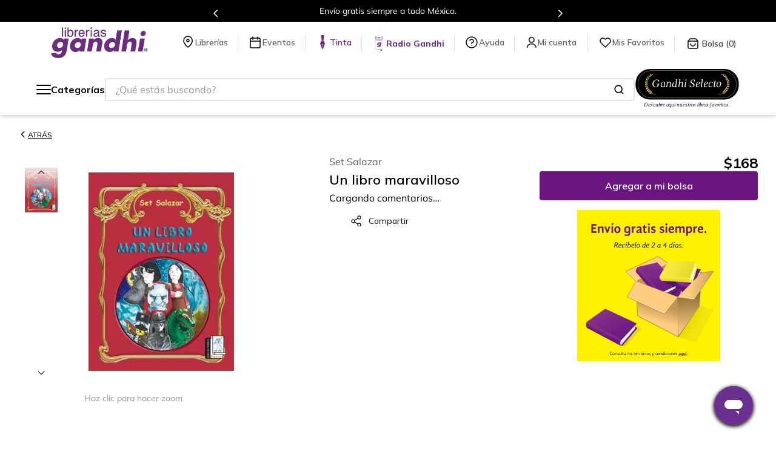

--- FILE ---
content_type: text/html; charset=utf-8
request_url: https://www.google.com/recaptcha/enterprise/anchor?ar=1&k=6LdV7CIpAAAAAPUrHXWlFArQ5hSiNQJk6Ja-vcYM&co=aHR0cHM6Ly93d3cuZ2FuZGhpLmNvbS5teDo0NDM.&hl=es-419&v=PoyoqOPhxBO7pBk68S4YbpHZ&size=invisible&anchor-ms=20000&execute-ms=30000&cb=h9ut21bnlhlz
body_size: 48493
content:
<!DOCTYPE HTML><html dir="ltr" lang="es-419"><head><meta http-equiv="Content-Type" content="text/html; charset=UTF-8">
<meta http-equiv="X-UA-Compatible" content="IE=edge">
<title>reCAPTCHA</title>
<style type="text/css">
/* cyrillic-ext */
@font-face {
  font-family: 'Roboto';
  font-style: normal;
  font-weight: 400;
  font-stretch: 100%;
  src: url(//fonts.gstatic.com/s/roboto/v48/KFO7CnqEu92Fr1ME7kSn66aGLdTylUAMa3GUBHMdazTgWw.woff2) format('woff2');
  unicode-range: U+0460-052F, U+1C80-1C8A, U+20B4, U+2DE0-2DFF, U+A640-A69F, U+FE2E-FE2F;
}
/* cyrillic */
@font-face {
  font-family: 'Roboto';
  font-style: normal;
  font-weight: 400;
  font-stretch: 100%;
  src: url(//fonts.gstatic.com/s/roboto/v48/KFO7CnqEu92Fr1ME7kSn66aGLdTylUAMa3iUBHMdazTgWw.woff2) format('woff2');
  unicode-range: U+0301, U+0400-045F, U+0490-0491, U+04B0-04B1, U+2116;
}
/* greek-ext */
@font-face {
  font-family: 'Roboto';
  font-style: normal;
  font-weight: 400;
  font-stretch: 100%;
  src: url(//fonts.gstatic.com/s/roboto/v48/KFO7CnqEu92Fr1ME7kSn66aGLdTylUAMa3CUBHMdazTgWw.woff2) format('woff2');
  unicode-range: U+1F00-1FFF;
}
/* greek */
@font-face {
  font-family: 'Roboto';
  font-style: normal;
  font-weight: 400;
  font-stretch: 100%;
  src: url(//fonts.gstatic.com/s/roboto/v48/KFO7CnqEu92Fr1ME7kSn66aGLdTylUAMa3-UBHMdazTgWw.woff2) format('woff2');
  unicode-range: U+0370-0377, U+037A-037F, U+0384-038A, U+038C, U+038E-03A1, U+03A3-03FF;
}
/* math */
@font-face {
  font-family: 'Roboto';
  font-style: normal;
  font-weight: 400;
  font-stretch: 100%;
  src: url(//fonts.gstatic.com/s/roboto/v48/KFO7CnqEu92Fr1ME7kSn66aGLdTylUAMawCUBHMdazTgWw.woff2) format('woff2');
  unicode-range: U+0302-0303, U+0305, U+0307-0308, U+0310, U+0312, U+0315, U+031A, U+0326-0327, U+032C, U+032F-0330, U+0332-0333, U+0338, U+033A, U+0346, U+034D, U+0391-03A1, U+03A3-03A9, U+03B1-03C9, U+03D1, U+03D5-03D6, U+03F0-03F1, U+03F4-03F5, U+2016-2017, U+2034-2038, U+203C, U+2040, U+2043, U+2047, U+2050, U+2057, U+205F, U+2070-2071, U+2074-208E, U+2090-209C, U+20D0-20DC, U+20E1, U+20E5-20EF, U+2100-2112, U+2114-2115, U+2117-2121, U+2123-214F, U+2190, U+2192, U+2194-21AE, U+21B0-21E5, U+21F1-21F2, U+21F4-2211, U+2213-2214, U+2216-22FF, U+2308-230B, U+2310, U+2319, U+231C-2321, U+2336-237A, U+237C, U+2395, U+239B-23B7, U+23D0, U+23DC-23E1, U+2474-2475, U+25AF, U+25B3, U+25B7, U+25BD, U+25C1, U+25CA, U+25CC, U+25FB, U+266D-266F, U+27C0-27FF, U+2900-2AFF, U+2B0E-2B11, U+2B30-2B4C, U+2BFE, U+3030, U+FF5B, U+FF5D, U+1D400-1D7FF, U+1EE00-1EEFF;
}
/* symbols */
@font-face {
  font-family: 'Roboto';
  font-style: normal;
  font-weight: 400;
  font-stretch: 100%;
  src: url(//fonts.gstatic.com/s/roboto/v48/KFO7CnqEu92Fr1ME7kSn66aGLdTylUAMaxKUBHMdazTgWw.woff2) format('woff2');
  unicode-range: U+0001-000C, U+000E-001F, U+007F-009F, U+20DD-20E0, U+20E2-20E4, U+2150-218F, U+2190, U+2192, U+2194-2199, U+21AF, U+21E6-21F0, U+21F3, U+2218-2219, U+2299, U+22C4-22C6, U+2300-243F, U+2440-244A, U+2460-24FF, U+25A0-27BF, U+2800-28FF, U+2921-2922, U+2981, U+29BF, U+29EB, U+2B00-2BFF, U+4DC0-4DFF, U+FFF9-FFFB, U+10140-1018E, U+10190-1019C, U+101A0, U+101D0-101FD, U+102E0-102FB, U+10E60-10E7E, U+1D2C0-1D2D3, U+1D2E0-1D37F, U+1F000-1F0FF, U+1F100-1F1AD, U+1F1E6-1F1FF, U+1F30D-1F30F, U+1F315, U+1F31C, U+1F31E, U+1F320-1F32C, U+1F336, U+1F378, U+1F37D, U+1F382, U+1F393-1F39F, U+1F3A7-1F3A8, U+1F3AC-1F3AF, U+1F3C2, U+1F3C4-1F3C6, U+1F3CA-1F3CE, U+1F3D4-1F3E0, U+1F3ED, U+1F3F1-1F3F3, U+1F3F5-1F3F7, U+1F408, U+1F415, U+1F41F, U+1F426, U+1F43F, U+1F441-1F442, U+1F444, U+1F446-1F449, U+1F44C-1F44E, U+1F453, U+1F46A, U+1F47D, U+1F4A3, U+1F4B0, U+1F4B3, U+1F4B9, U+1F4BB, U+1F4BF, U+1F4C8-1F4CB, U+1F4D6, U+1F4DA, U+1F4DF, U+1F4E3-1F4E6, U+1F4EA-1F4ED, U+1F4F7, U+1F4F9-1F4FB, U+1F4FD-1F4FE, U+1F503, U+1F507-1F50B, U+1F50D, U+1F512-1F513, U+1F53E-1F54A, U+1F54F-1F5FA, U+1F610, U+1F650-1F67F, U+1F687, U+1F68D, U+1F691, U+1F694, U+1F698, U+1F6AD, U+1F6B2, U+1F6B9-1F6BA, U+1F6BC, U+1F6C6-1F6CF, U+1F6D3-1F6D7, U+1F6E0-1F6EA, U+1F6F0-1F6F3, U+1F6F7-1F6FC, U+1F700-1F7FF, U+1F800-1F80B, U+1F810-1F847, U+1F850-1F859, U+1F860-1F887, U+1F890-1F8AD, U+1F8B0-1F8BB, U+1F8C0-1F8C1, U+1F900-1F90B, U+1F93B, U+1F946, U+1F984, U+1F996, U+1F9E9, U+1FA00-1FA6F, U+1FA70-1FA7C, U+1FA80-1FA89, U+1FA8F-1FAC6, U+1FACE-1FADC, U+1FADF-1FAE9, U+1FAF0-1FAF8, U+1FB00-1FBFF;
}
/* vietnamese */
@font-face {
  font-family: 'Roboto';
  font-style: normal;
  font-weight: 400;
  font-stretch: 100%;
  src: url(//fonts.gstatic.com/s/roboto/v48/KFO7CnqEu92Fr1ME7kSn66aGLdTylUAMa3OUBHMdazTgWw.woff2) format('woff2');
  unicode-range: U+0102-0103, U+0110-0111, U+0128-0129, U+0168-0169, U+01A0-01A1, U+01AF-01B0, U+0300-0301, U+0303-0304, U+0308-0309, U+0323, U+0329, U+1EA0-1EF9, U+20AB;
}
/* latin-ext */
@font-face {
  font-family: 'Roboto';
  font-style: normal;
  font-weight: 400;
  font-stretch: 100%;
  src: url(//fonts.gstatic.com/s/roboto/v48/KFO7CnqEu92Fr1ME7kSn66aGLdTylUAMa3KUBHMdazTgWw.woff2) format('woff2');
  unicode-range: U+0100-02BA, U+02BD-02C5, U+02C7-02CC, U+02CE-02D7, U+02DD-02FF, U+0304, U+0308, U+0329, U+1D00-1DBF, U+1E00-1E9F, U+1EF2-1EFF, U+2020, U+20A0-20AB, U+20AD-20C0, U+2113, U+2C60-2C7F, U+A720-A7FF;
}
/* latin */
@font-face {
  font-family: 'Roboto';
  font-style: normal;
  font-weight: 400;
  font-stretch: 100%;
  src: url(//fonts.gstatic.com/s/roboto/v48/KFO7CnqEu92Fr1ME7kSn66aGLdTylUAMa3yUBHMdazQ.woff2) format('woff2');
  unicode-range: U+0000-00FF, U+0131, U+0152-0153, U+02BB-02BC, U+02C6, U+02DA, U+02DC, U+0304, U+0308, U+0329, U+2000-206F, U+20AC, U+2122, U+2191, U+2193, U+2212, U+2215, U+FEFF, U+FFFD;
}
/* cyrillic-ext */
@font-face {
  font-family: 'Roboto';
  font-style: normal;
  font-weight: 500;
  font-stretch: 100%;
  src: url(//fonts.gstatic.com/s/roboto/v48/KFO7CnqEu92Fr1ME7kSn66aGLdTylUAMa3GUBHMdazTgWw.woff2) format('woff2');
  unicode-range: U+0460-052F, U+1C80-1C8A, U+20B4, U+2DE0-2DFF, U+A640-A69F, U+FE2E-FE2F;
}
/* cyrillic */
@font-face {
  font-family: 'Roboto';
  font-style: normal;
  font-weight: 500;
  font-stretch: 100%;
  src: url(//fonts.gstatic.com/s/roboto/v48/KFO7CnqEu92Fr1ME7kSn66aGLdTylUAMa3iUBHMdazTgWw.woff2) format('woff2');
  unicode-range: U+0301, U+0400-045F, U+0490-0491, U+04B0-04B1, U+2116;
}
/* greek-ext */
@font-face {
  font-family: 'Roboto';
  font-style: normal;
  font-weight: 500;
  font-stretch: 100%;
  src: url(//fonts.gstatic.com/s/roboto/v48/KFO7CnqEu92Fr1ME7kSn66aGLdTylUAMa3CUBHMdazTgWw.woff2) format('woff2');
  unicode-range: U+1F00-1FFF;
}
/* greek */
@font-face {
  font-family: 'Roboto';
  font-style: normal;
  font-weight: 500;
  font-stretch: 100%;
  src: url(//fonts.gstatic.com/s/roboto/v48/KFO7CnqEu92Fr1ME7kSn66aGLdTylUAMa3-UBHMdazTgWw.woff2) format('woff2');
  unicode-range: U+0370-0377, U+037A-037F, U+0384-038A, U+038C, U+038E-03A1, U+03A3-03FF;
}
/* math */
@font-face {
  font-family: 'Roboto';
  font-style: normal;
  font-weight: 500;
  font-stretch: 100%;
  src: url(//fonts.gstatic.com/s/roboto/v48/KFO7CnqEu92Fr1ME7kSn66aGLdTylUAMawCUBHMdazTgWw.woff2) format('woff2');
  unicode-range: U+0302-0303, U+0305, U+0307-0308, U+0310, U+0312, U+0315, U+031A, U+0326-0327, U+032C, U+032F-0330, U+0332-0333, U+0338, U+033A, U+0346, U+034D, U+0391-03A1, U+03A3-03A9, U+03B1-03C9, U+03D1, U+03D5-03D6, U+03F0-03F1, U+03F4-03F5, U+2016-2017, U+2034-2038, U+203C, U+2040, U+2043, U+2047, U+2050, U+2057, U+205F, U+2070-2071, U+2074-208E, U+2090-209C, U+20D0-20DC, U+20E1, U+20E5-20EF, U+2100-2112, U+2114-2115, U+2117-2121, U+2123-214F, U+2190, U+2192, U+2194-21AE, U+21B0-21E5, U+21F1-21F2, U+21F4-2211, U+2213-2214, U+2216-22FF, U+2308-230B, U+2310, U+2319, U+231C-2321, U+2336-237A, U+237C, U+2395, U+239B-23B7, U+23D0, U+23DC-23E1, U+2474-2475, U+25AF, U+25B3, U+25B7, U+25BD, U+25C1, U+25CA, U+25CC, U+25FB, U+266D-266F, U+27C0-27FF, U+2900-2AFF, U+2B0E-2B11, U+2B30-2B4C, U+2BFE, U+3030, U+FF5B, U+FF5D, U+1D400-1D7FF, U+1EE00-1EEFF;
}
/* symbols */
@font-face {
  font-family: 'Roboto';
  font-style: normal;
  font-weight: 500;
  font-stretch: 100%;
  src: url(//fonts.gstatic.com/s/roboto/v48/KFO7CnqEu92Fr1ME7kSn66aGLdTylUAMaxKUBHMdazTgWw.woff2) format('woff2');
  unicode-range: U+0001-000C, U+000E-001F, U+007F-009F, U+20DD-20E0, U+20E2-20E4, U+2150-218F, U+2190, U+2192, U+2194-2199, U+21AF, U+21E6-21F0, U+21F3, U+2218-2219, U+2299, U+22C4-22C6, U+2300-243F, U+2440-244A, U+2460-24FF, U+25A0-27BF, U+2800-28FF, U+2921-2922, U+2981, U+29BF, U+29EB, U+2B00-2BFF, U+4DC0-4DFF, U+FFF9-FFFB, U+10140-1018E, U+10190-1019C, U+101A0, U+101D0-101FD, U+102E0-102FB, U+10E60-10E7E, U+1D2C0-1D2D3, U+1D2E0-1D37F, U+1F000-1F0FF, U+1F100-1F1AD, U+1F1E6-1F1FF, U+1F30D-1F30F, U+1F315, U+1F31C, U+1F31E, U+1F320-1F32C, U+1F336, U+1F378, U+1F37D, U+1F382, U+1F393-1F39F, U+1F3A7-1F3A8, U+1F3AC-1F3AF, U+1F3C2, U+1F3C4-1F3C6, U+1F3CA-1F3CE, U+1F3D4-1F3E0, U+1F3ED, U+1F3F1-1F3F3, U+1F3F5-1F3F7, U+1F408, U+1F415, U+1F41F, U+1F426, U+1F43F, U+1F441-1F442, U+1F444, U+1F446-1F449, U+1F44C-1F44E, U+1F453, U+1F46A, U+1F47D, U+1F4A3, U+1F4B0, U+1F4B3, U+1F4B9, U+1F4BB, U+1F4BF, U+1F4C8-1F4CB, U+1F4D6, U+1F4DA, U+1F4DF, U+1F4E3-1F4E6, U+1F4EA-1F4ED, U+1F4F7, U+1F4F9-1F4FB, U+1F4FD-1F4FE, U+1F503, U+1F507-1F50B, U+1F50D, U+1F512-1F513, U+1F53E-1F54A, U+1F54F-1F5FA, U+1F610, U+1F650-1F67F, U+1F687, U+1F68D, U+1F691, U+1F694, U+1F698, U+1F6AD, U+1F6B2, U+1F6B9-1F6BA, U+1F6BC, U+1F6C6-1F6CF, U+1F6D3-1F6D7, U+1F6E0-1F6EA, U+1F6F0-1F6F3, U+1F6F7-1F6FC, U+1F700-1F7FF, U+1F800-1F80B, U+1F810-1F847, U+1F850-1F859, U+1F860-1F887, U+1F890-1F8AD, U+1F8B0-1F8BB, U+1F8C0-1F8C1, U+1F900-1F90B, U+1F93B, U+1F946, U+1F984, U+1F996, U+1F9E9, U+1FA00-1FA6F, U+1FA70-1FA7C, U+1FA80-1FA89, U+1FA8F-1FAC6, U+1FACE-1FADC, U+1FADF-1FAE9, U+1FAF0-1FAF8, U+1FB00-1FBFF;
}
/* vietnamese */
@font-face {
  font-family: 'Roboto';
  font-style: normal;
  font-weight: 500;
  font-stretch: 100%;
  src: url(//fonts.gstatic.com/s/roboto/v48/KFO7CnqEu92Fr1ME7kSn66aGLdTylUAMa3OUBHMdazTgWw.woff2) format('woff2');
  unicode-range: U+0102-0103, U+0110-0111, U+0128-0129, U+0168-0169, U+01A0-01A1, U+01AF-01B0, U+0300-0301, U+0303-0304, U+0308-0309, U+0323, U+0329, U+1EA0-1EF9, U+20AB;
}
/* latin-ext */
@font-face {
  font-family: 'Roboto';
  font-style: normal;
  font-weight: 500;
  font-stretch: 100%;
  src: url(//fonts.gstatic.com/s/roboto/v48/KFO7CnqEu92Fr1ME7kSn66aGLdTylUAMa3KUBHMdazTgWw.woff2) format('woff2');
  unicode-range: U+0100-02BA, U+02BD-02C5, U+02C7-02CC, U+02CE-02D7, U+02DD-02FF, U+0304, U+0308, U+0329, U+1D00-1DBF, U+1E00-1E9F, U+1EF2-1EFF, U+2020, U+20A0-20AB, U+20AD-20C0, U+2113, U+2C60-2C7F, U+A720-A7FF;
}
/* latin */
@font-face {
  font-family: 'Roboto';
  font-style: normal;
  font-weight: 500;
  font-stretch: 100%;
  src: url(//fonts.gstatic.com/s/roboto/v48/KFO7CnqEu92Fr1ME7kSn66aGLdTylUAMa3yUBHMdazQ.woff2) format('woff2');
  unicode-range: U+0000-00FF, U+0131, U+0152-0153, U+02BB-02BC, U+02C6, U+02DA, U+02DC, U+0304, U+0308, U+0329, U+2000-206F, U+20AC, U+2122, U+2191, U+2193, U+2212, U+2215, U+FEFF, U+FFFD;
}
/* cyrillic-ext */
@font-face {
  font-family: 'Roboto';
  font-style: normal;
  font-weight: 900;
  font-stretch: 100%;
  src: url(//fonts.gstatic.com/s/roboto/v48/KFO7CnqEu92Fr1ME7kSn66aGLdTylUAMa3GUBHMdazTgWw.woff2) format('woff2');
  unicode-range: U+0460-052F, U+1C80-1C8A, U+20B4, U+2DE0-2DFF, U+A640-A69F, U+FE2E-FE2F;
}
/* cyrillic */
@font-face {
  font-family: 'Roboto';
  font-style: normal;
  font-weight: 900;
  font-stretch: 100%;
  src: url(//fonts.gstatic.com/s/roboto/v48/KFO7CnqEu92Fr1ME7kSn66aGLdTylUAMa3iUBHMdazTgWw.woff2) format('woff2');
  unicode-range: U+0301, U+0400-045F, U+0490-0491, U+04B0-04B1, U+2116;
}
/* greek-ext */
@font-face {
  font-family: 'Roboto';
  font-style: normal;
  font-weight: 900;
  font-stretch: 100%;
  src: url(//fonts.gstatic.com/s/roboto/v48/KFO7CnqEu92Fr1ME7kSn66aGLdTylUAMa3CUBHMdazTgWw.woff2) format('woff2');
  unicode-range: U+1F00-1FFF;
}
/* greek */
@font-face {
  font-family: 'Roboto';
  font-style: normal;
  font-weight: 900;
  font-stretch: 100%;
  src: url(//fonts.gstatic.com/s/roboto/v48/KFO7CnqEu92Fr1ME7kSn66aGLdTylUAMa3-UBHMdazTgWw.woff2) format('woff2');
  unicode-range: U+0370-0377, U+037A-037F, U+0384-038A, U+038C, U+038E-03A1, U+03A3-03FF;
}
/* math */
@font-face {
  font-family: 'Roboto';
  font-style: normal;
  font-weight: 900;
  font-stretch: 100%;
  src: url(//fonts.gstatic.com/s/roboto/v48/KFO7CnqEu92Fr1ME7kSn66aGLdTylUAMawCUBHMdazTgWw.woff2) format('woff2');
  unicode-range: U+0302-0303, U+0305, U+0307-0308, U+0310, U+0312, U+0315, U+031A, U+0326-0327, U+032C, U+032F-0330, U+0332-0333, U+0338, U+033A, U+0346, U+034D, U+0391-03A1, U+03A3-03A9, U+03B1-03C9, U+03D1, U+03D5-03D6, U+03F0-03F1, U+03F4-03F5, U+2016-2017, U+2034-2038, U+203C, U+2040, U+2043, U+2047, U+2050, U+2057, U+205F, U+2070-2071, U+2074-208E, U+2090-209C, U+20D0-20DC, U+20E1, U+20E5-20EF, U+2100-2112, U+2114-2115, U+2117-2121, U+2123-214F, U+2190, U+2192, U+2194-21AE, U+21B0-21E5, U+21F1-21F2, U+21F4-2211, U+2213-2214, U+2216-22FF, U+2308-230B, U+2310, U+2319, U+231C-2321, U+2336-237A, U+237C, U+2395, U+239B-23B7, U+23D0, U+23DC-23E1, U+2474-2475, U+25AF, U+25B3, U+25B7, U+25BD, U+25C1, U+25CA, U+25CC, U+25FB, U+266D-266F, U+27C0-27FF, U+2900-2AFF, U+2B0E-2B11, U+2B30-2B4C, U+2BFE, U+3030, U+FF5B, U+FF5D, U+1D400-1D7FF, U+1EE00-1EEFF;
}
/* symbols */
@font-face {
  font-family: 'Roboto';
  font-style: normal;
  font-weight: 900;
  font-stretch: 100%;
  src: url(//fonts.gstatic.com/s/roboto/v48/KFO7CnqEu92Fr1ME7kSn66aGLdTylUAMaxKUBHMdazTgWw.woff2) format('woff2');
  unicode-range: U+0001-000C, U+000E-001F, U+007F-009F, U+20DD-20E0, U+20E2-20E4, U+2150-218F, U+2190, U+2192, U+2194-2199, U+21AF, U+21E6-21F0, U+21F3, U+2218-2219, U+2299, U+22C4-22C6, U+2300-243F, U+2440-244A, U+2460-24FF, U+25A0-27BF, U+2800-28FF, U+2921-2922, U+2981, U+29BF, U+29EB, U+2B00-2BFF, U+4DC0-4DFF, U+FFF9-FFFB, U+10140-1018E, U+10190-1019C, U+101A0, U+101D0-101FD, U+102E0-102FB, U+10E60-10E7E, U+1D2C0-1D2D3, U+1D2E0-1D37F, U+1F000-1F0FF, U+1F100-1F1AD, U+1F1E6-1F1FF, U+1F30D-1F30F, U+1F315, U+1F31C, U+1F31E, U+1F320-1F32C, U+1F336, U+1F378, U+1F37D, U+1F382, U+1F393-1F39F, U+1F3A7-1F3A8, U+1F3AC-1F3AF, U+1F3C2, U+1F3C4-1F3C6, U+1F3CA-1F3CE, U+1F3D4-1F3E0, U+1F3ED, U+1F3F1-1F3F3, U+1F3F5-1F3F7, U+1F408, U+1F415, U+1F41F, U+1F426, U+1F43F, U+1F441-1F442, U+1F444, U+1F446-1F449, U+1F44C-1F44E, U+1F453, U+1F46A, U+1F47D, U+1F4A3, U+1F4B0, U+1F4B3, U+1F4B9, U+1F4BB, U+1F4BF, U+1F4C8-1F4CB, U+1F4D6, U+1F4DA, U+1F4DF, U+1F4E3-1F4E6, U+1F4EA-1F4ED, U+1F4F7, U+1F4F9-1F4FB, U+1F4FD-1F4FE, U+1F503, U+1F507-1F50B, U+1F50D, U+1F512-1F513, U+1F53E-1F54A, U+1F54F-1F5FA, U+1F610, U+1F650-1F67F, U+1F687, U+1F68D, U+1F691, U+1F694, U+1F698, U+1F6AD, U+1F6B2, U+1F6B9-1F6BA, U+1F6BC, U+1F6C6-1F6CF, U+1F6D3-1F6D7, U+1F6E0-1F6EA, U+1F6F0-1F6F3, U+1F6F7-1F6FC, U+1F700-1F7FF, U+1F800-1F80B, U+1F810-1F847, U+1F850-1F859, U+1F860-1F887, U+1F890-1F8AD, U+1F8B0-1F8BB, U+1F8C0-1F8C1, U+1F900-1F90B, U+1F93B, U+1F946, U+1F984, U+1F996, U+1F9E9, U+1FA00-1FA6F, U+1FA70-1FA7C, U+1FA80-1FA89, U+1FA8F-1FAC6, U+1FACE-1FADC, U+1FADF-1FAE9, U+1FAF0-1FAF8, U+1FB00-1FBFF;
}
/* vietnamese */
@font-face {
  font-family: 'Roboto';
  font-style: normal;
  font-weight: 900;
  font-stretch: 100%;
  src: url(//fonts.gstatic.com/s/roboto/v48/KFO7CnqEu92Fr1ME7kSn66aGLdTylUAMa3OUBHMdazTgWw.woff2) format('woff2');
  unicode-range: U+0102-0103, U+0110-0111, U+0128-0129, U+0168-0169, U+01A0-01A1, U+01AF-01B0, U+0300-0301, U+0303-0304, U+0308-0309, U+0323, U+0329, U+1EA0-1EF9, U+20AB;
}
/* latin-ext */
@font-face {
  font-family: 'Roboto';
  font-style: normal;
  font-weight: 900;
  font-stretch: 100%;
  src: url(//fonts.gstatic.com/s/roboto/v48/KFO7CnqEu92Fr1ME7kSn66aGLdTylUAMa3KUBHMdazTgWw.woff2) format('woff2');
  unicode-range: U+0100-02BA, U+02BD-02C5, U+02C7-02CC, U+02CE-02D7, U+02DD-02FF, U+0304, U+0308, U+0329, U+1D00-1DBF, U+1E00-1E9F, U+1EF2-1EFF, U+2020, U+20A0-20AB, U+20AD-20C0, U+2113, U+2C60-2C7F, U+A720-A7FF;
}
/* latin */
@font-face {
  font-family: 'Roboto';
  font-style: normal;
  font-weight: 900;
  font-stretch: 100%;
  src: url(//fonts.gstatic.com/s/roboto/v48/KFO7CnqEu92Fr1ME7kSn66aGLdTylUAMa3yUBHMdazQ.woff2) format('woff2');
  unicode-range: U+0000-00FF, U+0131, U+0152-0153, U+02BB-02BC, U+02C6, U+02DA, U+02DC, U+0304, U+0308, U+0329, U+2000-206F, U+20AC, U+2122, U+2191, U+2193, U+2212, U+2215, U+FEFF, U+FFFD;
}

</style>
<link rel="stylesheet" type="text/css" href="https://www.gstatic.com/recaptcha/releases/PoyoqOPhxBO7pBk68S4YbpHZ/styles__ltr.css">
<script nonce="52-DHphGfI4ROSHyxjcrNQ" type="text/javascript">window['__recaptcha_api'] = 'https://www.google.com/recaptcha/enterprise/';</script>
<script type="text/javascript" src="https://www.gstatic.com/recaptcha/releases/PoyoqOPhxBO7pBk68S4YbpHZ/recaptcha__es_419.js" nonce="52-DHphGfI4ROSHyxjcrNQ">
      
    </script></head>
<body><div id="rc-anchor-alert" class="rc-anchor-alert"></div>
<input type="hidden" id="recaptcha-token" value="[base64]">
<script type="text/javascript" nonce="52-DHphGfI4ROSHyxjcrNQ">
      recaptcha.anchor.Main.init("[\x22ainput\x22,[\x22bgdata\x22,\x22\x22,\[base64]/[base64]/[base64]/[base64]/[base64]/UltsKytdPUU6KEU8MjA0OD9SW2wrK109RT4+NnwxOTI6KChFJjY0NTEyKT09NTUyOTYmJk0rMTxjLmxlbmd0aCYmKGMuY2hhckNvZGVBdChNKzEpJjY0NTEyKT09NTYzMjA/[base64]/[base64]/[base64]/[base64]/[base64]/[base64]/[base64]\x22,\[base64]\\u003d\\u003d\x22,\x22wrB8fsOVU8K0YAzDqSQpw7Zdw6jDnMK1H8OQSRcyw53CsGlhw5XDuMO0wrbCsHklaCfCkMKgw7JKEHhvFcKRGg5Xw5h/wo4nQ13Dn8OXHcO3wplZw7VUwoo7w4lEwp8Tw7fCs1zCgnsuE8OeGxcTXcOSJcOdNRHCgQslMGNhOxo7KsKKwo1kw6gUwoHDksOdIcK7KMOOw4TCmcOJTGDDkMKPw6nDsB4qwqBSw7/Cu8KAGMKwAMO/MRZqwphES8OpL1sHwrzDlAzDqlZvwrR+PDLDrsKHNWZhHBPDlsOIwocrFMKiw4/CiMOyw6jDkxMmYn3CnMKowpbDgVAcwqfDvsOnwqITwrvDvMKEwoLCs8K8QSAuwrLCo1/[base64]/CksOWLsKCwrbDph3CqzrCgibDksKHNTUbwp1vSV4qwqDDsns1BgvCu8K/D8KHG1/DosOUQ8OzTMK2fFvDojXCn8OteVsOYMOOY8KiwqfDr2/DnXsDwrrDtMOJY8Oxw7HCkUfDmcOBw7XDsMKQGcOawrXDsSpxw7RiE8K9w5fDiUhGfX3Dui9Tw7/CuMKmYsOlw5/Dp8KOGMKLw6pvXMOfbsKkMcKKLnIwwp13wq9uwrBCwofDlldMwqhBaGDCmlw2woDDhMOEMgIBb0J3RzLDqMOEwq3DshJMw7cwGj5tElxswq0tZUw2MWcbFF/[base64]/[base64]/R2FmwpJlw6gxf8KyQBfDrlMZWsOyKR08e8Kmwpg8w77DmcOHUDHDtynDtyrCk8OfIQvDmcO4w47Dv3/ChsOzwrnDvjF+w4zCqsOTEzc7wrQYw7QCBxPDnEddCcOiwo5UwqfDi0RAwqVjVcO3UMK1wrrCh8K1wq/CuUwsw7BgwqnCuMO7wqrDhVbDq8K3PcKDwprCjRRUK2E0OwjCisKIwoZJw4N3woQ1HsKoDsKPworDhiXCmzY/wq0RCWvDu8KywpNpXn9aPcKgwpQOaMOxdG1/w5YQwq1UAi/[base64]/Cilx7woMpU8Oowqlgw7Adw5fDsMOZPlHCiUjCvyxXwrwrCcOKwo/DnMKlJcOGw7LCscKHw65jOwfDqMKUwr/[base64]/w7rDiwMiaMKLLcO2DmkbC1xUKl8udTPCgyHCpRTCncKCwpE/wr/DvcObZkA2XxxHwrZdLMOHwq3DgsOHwpRcVcKxw5wiUsOLwoAtVMOzEHvCrMKTXwbCq8OrPkkMB8Olw5FOTCtCA0XDgMOEbkAuLBTComMdw7XCkCF+wobCrhrDigZfw4LCtMOickTCn8K3YMOAwr8vQsOGwqclw6pdwofDm8Oqwo4pOxLDhMO9Vyg1wo/DrSsxHsOlKCnDuU4FWkTDmcKpS1rDtMOaw5h8w7LCk8KSCsK+YHjDpMKTOWp+ZW0HfMKQH34Jw4tcX8OXw6XCuXtjK3TDrTzCoQgiVsKzwrt8R1E/QzTCp8KXwqs8BMKiRcO6TV5ow75Pwr3CtRvCjMK6woDDvcK3w5vDpTY/wpDCkXZpwrPDs8KGH8KMw5zCv8OBW0zCssOefcKVLcOew4pdB8KxTR/DkcObAzTCncKjwo3DhMOBasKgw7TDugPCgcONVcKLwoMBOw/DisOIOcODwqkhwo1/w7ASE8K0cjVXwosww4k/C8O4w67DpGkIUsOpSjRtw4fDocOiwrNBw7p9w4QYwrfCr8KHYsOnOsORwoVawoTCtFjCs8OePGZeCsODTMKldn94U3/CoMOfRsKEw44qP8Oawo98wpp6wo5EScKowpzCnsOZwqsDPMKtfsOQbxPDmcKzwpfCgcKCwq/[base64]/DksKiwrQlw7rDisObw6wiw6XDjlJww6kwesO+UcO0bcOfwovCisKLVxHCg1RKwq8TwqM+wqAyw79aO8OPw5/CswAPPcKwNGrDrMKeLCfDt1x9SE/DsQ3DomzDsMKCwqxBwqlwHhnDun84wpvCgMKUw49yYMKSTQjDpBvDr8OHw4YCUMOJw6Z8dsOpwq3DuMKMw4DDpcKvwqV3w5Fse8KLwp1fw6LClWV1F8Ozw7/CtS9Lwq7Cm8OxHQdiw4JDwr7Cs8KCwrEILcKPwpIbwozDg8O7JsK9SMOdw74QURjCnMO6w7t4IBnDq3bCtzsyw4/[base64]/wpk+w6jDpHt/[base64]/CkMKzc2nCuCpoKsOTwqciw5rCl8KJIjXCnw8kfsKqE8KlAA02wqcPOsO5EcOxY8OMwopYwr90ZsOTw7MoPS5WwrVzCsKEwqZGw7hPwr3CqBY3P8Opw4ciw44SwqXCjMOVwpDCvMO4dcOBRAA9w6hAeMO4wrvCpgHCgMKywrzClsK4Cl3DiR/Cp8O3acOEOghHKVoOw6nDh8OMw54cwo9qw7AQw6pxZnRdAU0Bwo/DuElKIsK2wqjDosK0JgDDi8KTCmouwqkaCcOXwpzCksKjw4hwXGtOwqYucMKVDWjDssKlw5d2w5jDtMOCWMKJKMOpMsKOXsK2w7LCosOGwq7DmnHCpsOiZ8OywpI9K1rDuybCr8Oyw7nCosKaw5rClGjChcKuwr4oU8KeWMKUUnNAw5h0w6Exc1UYDsOyfzfDph/CsMKzajbCii3Duz4EH8OewpPCncOXw6Jmw448w7B4f8O+cMKZFMKFwqEsJ8KbwpA5bFrCvcKSN8OIwoXCjcKfF8KcOD3CqkVLw5hdXBrCgAoTfcKGw6XDj0zDjXVSL8OtVVzCqQLCoMOGU8OZwrnDnlkLH8OyNsK7woErwpnDuG/DkRo6wrDDnsKKTcOjKsOuw5dXw5NLbMKEGhsgw50XDwHDisKew7pQAcOfwrvDsWVIAMOFwrLDtMOFw5XDiHwFSsK3J8KpwqwaHUgRw5E/[base64]/EFDDoAPCv8Kgw7fCqsKNQQVjEsO4X8O4wpAIwqESJ0UyJiRSwonCml3CsMKnZC3DuFXCh1YXSnnCpDUaBMKUecOVBj/CtX7DlsKdwohcwpAmAjjCmMK9w4kxG3bCjAvDrFJXAcOow4XDtz9tw5XDmsOGFmQXw7zDr8OjFE/Dv3cxw7cDV8KEIsOAw7/CgwbCrMKcwqDCtcKXwoReSMOdwp7Cjh9qw4nDocOZITfCvBU7OyHCk0HDr8O/w4hsCRbDhHHCssOtwrACwpzDvE/Djy4hwqrCojrDgMOvQld5JDbCmxfDgcKlwqLCscOpMEbCs1bCmcO/ccOfwprClzR8wpIVFsKQMiw2ccK9w54wwpnClUJTZsKSCwtWw5/CrMKpwovDr8KKwrzCoMKvw5Z2K8K+wpFRwp/Cs8KFNkoQw7jDrsKdwqHCqcKSSsKPwq8wCFciw6gWwqZcAkd+wqYKIcKLwoMuCBvDuStiRXTCo8Khw4rDnMOGw4xeF2/DpgnDshfDicOeaw3CkAfDvcKKw7pCwrXDsMKhWMOdwoE6AS5UwqnDlcKbUAtkcMKBXcKuLUjDjMKHwod4L8KnOiMMw63DvsOtTsOTwoHDhG/DvE0GeXMVQA/[base64]/Mxwgw43DnRV1wokrw43CniYYwo/CjMONw7rCrg4XLTtWXn3CsMOMVlkFwqRcCMOCw5lJS8KUCsKUw6jDvADDt8OWwrrCig1vwojDjV/Ci8K3SsKkw4bClxFEwphQBMOawpZ6XErDulJ9U8OWwo3Dh8O8w5PCpCxVwqUbD3LDvgPCllrDm8KITCkow7LDuMOpw7vDgMK1wqzCjMOnLz/Cp8OJw73DjXwvw6TCryLDocOgX8OEwqfCnMO2JCnCtRvDusKZSsKZw7/ClmhGwqHCtsOGwrgoJMKvHhzCvMKEZABtw7rCrwtfccOGwoRUTsKfw79Kwr1Nw4YAwp59bsKtw4fCjsKUwrjDssKkK1/[base64]/CncOqwo7Cq8KUSMONbMKowpnCinhlw7jCvSUpJMOyCQAbKsO7w5pKwpdLw4/Dt8OWA0Q8wp8mbMKTwpwFw7zComnCryHCmGVlw5rCnm9SwppYcRjDrkvDo8OAYsOnRRB0ScKWWsOsPWHDgz3CgcKxWDrDs8OtwqbCgj8nW8Omd8OPw4A3ZcO6w5/Crh8Tw53Cg8OMHC3Dtw7Cn8Ksw4rDtiLClUgEecKXMTzDq1TCtMOIw70hYMKuQTAUYcKdw4nCty3Dp8KcKMOGw4/DncKPw4EFfTPComDDgyZOw7h8w63Dq8K8wqfDpsKrw7zDmlt4QsK1JBc2XhnDviE5wrPDg3nClhDCvcOGwqJAw70mC8OFSsKATMO/w6xJTE3Do8Ouw4QIG8OAY0PChMK2w7/DlsOQeyjCiysGQcKFw6nCoF3Cp1LCjhDChMK4GMOnw7hTIMO4VgAJDMOPw7vCrcKGwodzXn/DncO1w4LCvHrDiTnDpXEBEsOnZcOWwpTCuMOiwpLDnCPDuMOZa8KhCgHDlcOFwotZbUnDsjjDqsK/[base64]/CcOfXsOgKiAtLlYnGsKjw5NDw4N0wqozwr8ow41ow5oTw5/DqMORACkZwr9veAjDp8KpCsKNw7LCksKRMcO6HhrDgz7Ch8KMRx/CrcKfwrnCr8OPesOedcOEM8K9VQbDn8K/STcXwr5Fd8Okw7EYwpjDk8KxKwp1wp4+ZsKLWMK5DRrDknXDrsKNFMOadsOTbcKfQF1Uw6hswqc4w6Z/QsONw5/Cj2/DoMOfw6bCl8Okw5DClsK7w6XCr8OOw5zDhh1KS3hUf8KCwpgNIVjCkCXDhg7CocKRNcKiw7p/ZMKNMsOeSMOLdjpKK8O+UUh+DUfCgx/[base64]/ClMO6GF/DicOmw7fDs8OBIzdowrLDpRXCsMKAwrRjwocvJsKbZ8KKfsKJYi/[base64]/DiFdbEMKyAcOXw6o2w7xjw5HCqsOnGT9Sw5R/w6PCvETDjk/CtkfChmdzw4F4UMOBRk/DvEc5ZyJXYsKwwpnDhTJRw5LDiMOdw77DslVhF1MZw5jDjGPCgmsxOl5iQ8KXwppGd8Oqw73DggcjHsO1wp/Ch8KKVsOXBcOpwoZhR8OrDzgTScOww5XCr8KXw6tPw5wLZlLCh3vDkcOKw4LCsMOMIQQgImcBCmnDpnLCiRbDgjoHwpLCgFTDpXXCgsK8w7UkwrQ4MG9vNsOxw7PDqR9TwpTCmB4dwrLCpRdaw6gQw4Msw4cmw6TDucOaOMO4wrFWQV14w6vDoFTCvcKtbHpDw4/[base64]/cwMnw4zClyxpUMO0wprDm2HDvwBWwqNowoE7EVPCimHDqWnDhiPDjhjDoSLCs8O8wqYSw6p6w5TClD5CwoFTw6bCkTvDusOAw4vDpsO/PcOCwqdyVTpewpDDjMOBw6UJwo/Cq8K/DnfDuBbDkFnCtcOaUsOCw5RFw5BbwrJRwpwCw4k3w4TDv8OoVcOUwpfChsKUcMK1bcKtDcKwM8OVw7bCjUo4w6gbwo0Awq7CkUnDsU7DgFfDiELDsDvCrjwtRkQVwrrCowrDkMKxKj8cL1zDksKXWgXDiQrDhwzCmcKpw4/DqMKzCWXCjjs7wqkaw5IWwrN8woxJWcKCJhdnI2TCpMK+wrdmw5ktV8OWwqtbw77Dt3XCmcK2fcKqw4/CpMKeG8KMwq/[base64]/w5rCm1MCwpbDoMO3woDDg8K9wq/CtcKVKcO4woBFwrB+wpNkwqnDvRMcw7XDvh/DqEPCoyYMU8KBwottw6VQLcOewqnDkMKjfQvCugl3eVvCisO7MMKqwpbDsh/CiWQHesKnw65Cw7FXBiE5w5HDncKTYcOQVMOrwoN1wpfDvGDDicO8eBjDuxjDscOhwqZpJQbCgEZCwrdSw5g1OB/[base64]/[base64]/[base64]/DhFfCq8KmwpjCmH/[base64]/DmiIIw5MBw5DDr0nCkQwww5nDhUFsE3ZCcUXDqiwkEsOvTVrCuMOCRsOcwoNNIsKywo3CiMO/w6rClDDCm3Y/Nz4/A0wLw5DDiQBDcSzCtWlawrLCmcORw6l1McOiwpTDtBs8DcKpEB/CuVfCv2gQwrfCm8KQMztgw63Dim7CtcOfHMOMwocLwqRAw6YPb8KiFcKmwonDosKUSiJrw4vDksK5w5AqWcOcw7vCjy/CjsO0w44yw6rDuMOMw7fCi8K6w5HDvMKQw4ddw5bDh8K8d1hgFcKbwrfDocOEw6wmGxMIwqNeYk3CrC7DpMOPw6vCrMKoZsKTTQrDqVgtwosVw7B1wq3CthfDjcOXWinDiWLDosKDwrDDvAPDtUXCtcOuwpdENhXCu2wxwoZPw7B/w7tjK8OSP1lUw7/[base64]/CtVLCjzkRdjtofwPCuMKyw49vwpPDgcOwwoktwozDq8KpbwcnwpTDpyjChWs1acOLYsOUwoHCnMKDw7HCgMO1YA/DtcOXQWbDoAZSeXFwwoJdwrEXw5fCrcKfwq3ChMKvwoVRRW/DlnkUwrLCoMKlKmRKw4NawqBGwrzCq8KbwrTDrcObSw9kwoMZwp5EZCzCp8KAw6kqw7ptwrFtcw/Dr8KwNncnFSnCrcKZD8O+wpfDj8OfaMOmw4wjPsKBwqMLw6PCnsK4TXtGwq00w79Zwr4IwrvDssK1ecKDwqN0UzXCvEslw4AGcgYkwpIuw7vDrMK9wrjDlMKFw7EHwodVNnTDjsK3wqTDu0nCocO7d8Ksw6XCnMKoV8K1OcOrTjLDjsK/U1TDisKuFMKHNmvCtsOJWMOCw45MZsKNw6DDtk56wrQmSgMGwrjDhH3Dl8OLwp3DhMKXNyNhw6bDsMOnwpLCoj/CkDVGwrtfYMONS8KPwqLCv8KEw6fCiH7CnsOkVsOjL8OTwr/[base64]/DlcKRBSbDksOWaMOLw6TCmxDDusKPaVUJBcOkBRU4TsOKHAbDjSctLMK/w7XCl8OtMEjDhk7DksOgwrDCqMKHf8Kcw4jChyfClsKjw61Awr0iHQPDmDJGw6BdwpcdOBtKw6DCmsKsFsOYTGXDm1A0wqDDrMOcw4TDuU1fwrTDnMKCXsK1dThcLjPDuGAkT8KFwo/DhkQZGEdOWyzCskrDnEMEwrIZbF3CpATCuF8AYcK/w7fCjzLCh8ObY3wdw7xJeEl8w4rDrcKkw756wpUqw61hwofCqjcqVlHCgGUDdMOXM8OtwqLDhh/Cpi/CuwgKfMKRwr1QJjPDjcOawrbDgwrCpMOTw5XDtRh0CibDuEHDvsOywphcw7fCg0lZworCvUMcw4bDpmYgEcOERMKkK8KuwpxOw4fDocOfKWHDpBbDlyvCikPDrFnDgWfCvRDCi8KrA8KpDsKbEMOdf1vClWRMwr7Ch2IzNlwGJQLDlz3Ctx/CocKac0Bswpp1wrRBw4DCuMOjYQU0w7/Cq8Kewp7DtsKTw7fDvcKpY1LCvyIXBMK5wq/DtRcpwowHcE/Cgw9Qw5XDlcKjXhHCr8KDZsOFw5rDtkgrA8ObwqPCiWdcK8O6w5Ubw6xgw6DDmk7Dgzo1D8Oxw6U6w6Iaw6A8bMOPZTbDlsKZw7E9ecO2Q8KiKGHDtcK2Iz08w7ojw7fCtcKVVALCmcOIX8OJXMKgM8OnZMOiLcO7wqXCvzN1wq1KZ8OaPsKfw7F/w5IPd8OtQsO9SMO1LsOdw6cZZzbCvmXDusK+wr7DlMOpPsKXw5XDpsOQw5xDD8OmHMO5w5N9wqJPw4YFwrAlwq3CscOHwoDDkW1Ea8KJE8K/w79EwrTCpsKdw7pGQz9OwrjDhUVzAx3Cv2UcT8KZw6QiwrTCqhVywoLDvSjDlsOJwpPDr8OVwo3CocK1wokWQcKlITjClcOCBMK8RsKCwrIPw4HDkG07wrvDgW94w7fDhGhMYQ7DkE/CrsKBwrjDoMOqw5tfFApew6nCkcKQZcKVwoV1wrjCtsOOw77DncKqOMOUw4vCuGcbw7UoUFA/w4kKecOzWzR9wq0pwq/Cmjw5wr7CocKiBCEMcinDthvCucO9w5bCrcKtwpQPIXdQwoLDnCjCnsKSe0chwojCoMOkwqAvD2xLw5HDl0PDmcKbwpEEaMKOaMKuwpTDrnLDvsOhwoZNwpc/MsOVw4gLVsONw5vCqMKZw5fCtFzDuMKbwoVMwrYQwrx1PsOtw75vwpXCvgJ7DxvDosKDw6gcaRMnw7fDmBLCssKBw5EEw67DiwbChwdyZVrDu2bDsHt1LU7DiQnCi8KfwoHCisKyw6IWTcK6WcOgw7/Doh/CkEnCpgvDggfDiFLCmcOTw79JwqJsw6hwT3bCnMKZw4DDmsK4w73Do0/Dk8OHwqRvKyhpwoM7w69AawfCh8KFw68qw5olKVLDu8KNWcKRUFwfwp5dF03CvsKNw57Dq8KfRHHCmSbCpsOtWMKaeMOyw7/CusK4XklUwrrDv8KMVMKeEmrDnHvCo8Oiw6kBPTLDhwfCrcKuw6fDnlICM8Omw6s5w40PwrsMYhVtI0oYw4TDlygEFsKuwqFMwpoiwpjDp8KEw4vCgHMswp4lwrI/K2YuwqQYwrgCwr/[base64]/ChcKde0g7wpfCiWA1wp7Dt8KSw6nCmMOsAgrChDTDrATCqlwXH8O3CE0pwpLCkMKbPcO1NDkscMKiw75Iw7bDiMOfesKEcErDnj3Ch8KNEcOUJcKAw5Q6w7vCmhR/eMOOw6QXwpx/w5VUw51cwqk0wr7DosKyeHfDjw91SjnCq2jCnx0HfiUewpUIw6nDlMOSwoMtVMK5bEl5NsOxFsKpTMKnwoViw4pURsOfXVBvwobCssOxwpzDsgViWnnCsDl5OMKce2jCiFHDjn/CpsK0fMOHw4rCoMO4XMO9bXXCiMOUwolGw44RasORwoTDuX/ClcK3d0t5wp8Dw7fCvwXDqwDCmxcBw7lkAwjDp8OJwr/DssK2bcOtwqTCnx7CjGFAQQPDvSZuTxl1wrXCj8KHd8KUw7lfw4fCuHTDt8OUGGbDqMOtwqzDjBsxw5Zpw7DCjFfDg8KSwqQPwqNxEBjDs3TCsMKFwrtjw4LCicK5w73CgMKvDVs+woDDukV2GWjCr8OtEMO2JMKcwqZWXcKKJ8KSwqAobVF6LgZ/wo7DjknCumYbNMO/bzHDkMKJJX3CvcKWMcOiw6clDE3CqktrehLChnd2wqldwprDq1JUwpc/LMKxDVg2EcKUw4FUw6gPXytQW8Oow40xG8KrbMKtJsOFbjzDpcOQwqtew6PDmMOiw6/DrcOGRS7DgcOpEcO/NcKHLkHDh2fDnMKzw5zDosOPw7o/wrnDkMOEwrrCp8O5cSI2IcK1wptTw5DCj3ole2nDqhEWSsOuw6PDrcOYw4kSZ8KQI8OaU8KYw7zCuR1PLMO5wpXDsVfCgMO8Tjklwp7DoRIfPMOtfhzCusK8w54ewrVLwp/DjgxNw7TDt8Oyw5TDvnRCwqjDisOTJERfw4PCkMOOUcOewqRSfUJXw5EvwrLDvy0GwpXCqipCdh7DlTLCmw/CmcKQCsOcwrEsewjCtgTDrC3CrTPDhFkWwoRKwqpLw7DCggrChTjCkcOYeXbDiF/Cq8KwB8KsNgUQO0XDhHsSwpjCv8O+w4rCvMOmwrTDhxLCrk/DklLDoTfClcKOcMONwowNw61UM3EowrbCiFIcw6ACN3Baw6BXAsKjMgLCjlBuwp93RsK/[base64]/wq/DisO+wrVhwqkLwq/DqFEbchjDiMKpBsKOw614YsOQf8K0ZhbDpMOkNEwhwrXCmcKtZcK4TmXDh07Cr8KiY8KCNsOJcsOtwpYHw5PDjhVww7kbTcO5w5zCmsOEdxAMw7PCisO9LcKVUR0/woE2KcOYwotvW8K1McO9wr8Nw47Csn0DDcOxOMKqGG7DpsOwZ8O8w47CrFcREjVuDFoiOixvw5fDiXoiSsO3w4jCiMOTw7PDk8KLQMK5wr7CssOqwoXDlhxmLcO3byTDqsOQw5Muw4PDtMOqJcK/aQDDvQzCmWRIwrnCicKTw6dYNXU9OsOoHmnCncO6wo7DuXxkWcOJUSLDny9Gw4XCmcKGQUbDvld5wpDDjwPDgSAKK1/[base64]/C0jDr8KdKinDrmYjwoUvRcKhVVhMwrwOwqYYwr3CqG3DmBAvw6zCvMKBw5RIBcOfwovDs8OFw6XDn2PDsAJtVkjCvMOAXVoUw6BDw4xvw4nDjFREY8KnFXElOADCrcKhwrbCr20Rw4xxJVp/[base64]/wp01wrLCsQjCi8OBA8ONw4/DvMKudRTDvyDDgsOkwoQqby0ew4Mgwqsrw5/CkFjCry8xecOzdCAPw7rCqhnCpcODe8KPDcOxC8Kcw5XCv8KRw7l+Ajd/w6jDocOtw6nCjsKTw6spPMK1V8OEw7dzwoLDnkzCsMKew4/[base64]/fA/DpSAuwrnDiAfCvXhlYFxiwqLCu11YHsOwwrAkwq7DpQUnw4nCnihSQcOJUcKzRsO3BsOzbUbDoA1jw5LCsRbDqQdPdcK3w7sJwrLDo8Oxf8OwAHjDrcOEU8O9dsKKwr/Dr8KjFhVgb8OVw47CpXLCs1kXw5gfc8K6wqXChMO3HCouWsOVw7rDkioUeMK/w4LCj2XDmsOcw4FhfHNvwofDs1DDr8OLw4QHw5DDmMK/[base64]/ZMOQw7oeP8K4AFTCqkDDkMKkwpQNU1DChAjDpcKeQMOHW8OgIMO1w6ZcXMKAYzcmay3DtULDssOew7RiOkXDhXxHTiVDfQ9CGcOswovDrMOxFMONFmhoGRrCmMOLT8KsG8KowpVaQcOuwoQ+EMK8w4BrbhkQa1QAWzgyEsOxKHXClE/Cs1UPw6NbwpTCkcOxFG48w5tbOMOvwqTCj8KDwqvCjcOcw5LCjcORG8OVwoU7wp/DrGzDoMKCS8O4RcOhTVvDhRZ/wr84KcOKwqPDlRAAwpQYWcK1CBjDu8Owwp5AwrPCiCpbwrnCo2dfwp3Dp2Mqw5okw7d4e0/CssOhfcO0wpUkw7DCrsOmw7nDm23CmMKeNcKHw4zDrcOFfcOowrLDsFrDuMOHTXzDmENdSsK5wrTDvsKqJTQmw69YwqpxE2onH8OWwp/DqsOcwpfDrVDDksOQw4h0ZQbCnMKBOcKJwq7Cr3sXwoLCrsKtwp4zCcK0wqFDS8OcIC/CuMK7BlvDvxPCj2jDrX/Cl8O/w6UKwpPCt1x1TDdQw6nCnW3CjxJwHkMeB8ODU8KvTW7DqMOpB0QvVT7DlGfDtsO9w7cqwpHDoMKowrsYw7Ntw6XClwnDkcKMUGnCoHTCnFI9w7bDpMKfw6Nge8Kjw6/Chl8fw5TCucKQwr0ow5zCt25gMsOUXiHDmcKWCsO4w709w7Q0HXjDgcKDIiXCjkBGwrYSRsOpwqDDjhrCg8KwwpINw5bDmSEZwqMKw7DDvyjDoFLCvcKsw6/CvxfDjsKywqPDtMKHw51Gw7PDtVB/DlFgwp9kQcO4bMKZOsOqwpRbUHLCrX3Djx7Dk8OVKkfDmMKfwprCrz82w4fCrsO2MjbCgmRqB8KNeifDt1IKM3teDcOLI14fbljDk2/DhUPDosKTw5HDnMOUQcOKGVvDrsKzZGZKOsK0w5R7OiHDqGZoE8Kgwr3CqsOZf8Ocw5/[base64]/Dryw6wpLCsFQBw4zCtMKPcMK8w5FNw4syQMO7JSfDl8KsWcKvOi3Dol1LDnBxIVHDglNNH3bDtcOMDVIMw6VBwr44MGAqOsOBw7DCpwnCvcO9exLCg8OxNzE4wpZPwqJIAcK3cMO/[base64]/DrcKNQQrDkC5lGhfDj8KdQRo/TC3DhMOwWTpkT8Obw5hHC8OFw6/DkAXDm1Mhw7x8O2J/w4YGUXvDhFDCgQHDosOjw6vCmhwXJGnCrn8Qw4fCn8KYPGtVBRPCtBUHKsOowpTChE/Clw/ClMO1wqvDuTfCn0nCscOAwrvDksKzYMO8wqNJD2o5c2HDjHTDp3RBw6/Do8OWVyxiE8KcwqnCmFzCuCJUw6/Dh0tAWMKlL2/[base64]/Ckj9Hw6jCnjDCozlQw47CoSnChMOrE8OyXcKbwq7DiBrCpsO/AsONWFJiwq/CtUzCusKqwpLDtsKmYsOBwq3DrngAOcKYw57DnMKrSsOXw5zCj8OFH8Kowp1mw71RQB01e8OXMsKfwppZwoEXw5pGY3FTCFHDh1rDlcKHwpE9w4cgwp/ColF4I3vCp3cDGcOOOXdqZsKoG8OOwo3DgMOowr/[base64]/CmsOjDVJpwopJw4A/Xwxdw57CthzCgUhXd8OCwp1OFkl3wp3CosK3RVHDt1pXTxdiF8KSccKPwrrDrcKzw5YcBcOmwrXDiMOiwpYPNVkNG8Oow65RRMOxNj/CqgDDqn0NKsOgw4TDsA0AT2guwp/Dsn9ewpjDpH85QlgfccODBigCw7LClmHCk8KnXMKnw5vChEZMwqNEInYvSQ/CpsOjw4gGwrHDl8OKKlRLM8KwZxrCsXHDsMKJeU9QFWbCisKiIlhfbzwDw5MQw7vDsRXDoMOaIMOUeFTCoMOfEjjDksOYDwcAw7LCtFrDgsOtw4zDgMOowqoew67DlcO7egPCm3DDvXsmwq8/woPCghkWw5bCohvDiAcCw67DvSUVG8OWw57CtSzDp2FKwoIcwo/CrcKpw5lACHZ8OsK/GcKmKsOZwr5Zw6fDjcKMw58BUR4dDsKKNCMhA1NrwrXDlDDChxlKYh4+wpPChjZFwqPCjnZaw7/DhSbDr8KWIsKwHUtPwqPCicKewqXDjsOmw7nCusOLwoXDkMKtwrHDpHHDuE8gw45QwpTDrgPDgMO2AFsDTRk3w5AMJWpNwrE9LMOJJ3oSey7CmcKDw47Co8Kswrhww4AhwqBBVR/DkEbCoMOaYmdPw5lIYcO7XMK6woABKsKNwowmw7NGIUBvw4p8w69lfsOAdT7CqDPCk35ewqbDisOCwpXCmsO6wpLDoVzCjTnDqcOcYsOOw7bCssOdQMK4w6TCh1VZw7Q7bMKHw4krw6xrwpLDsMOgNsKywoBCwqwpfm/DlsOHwpDDsTYgwpjCgcOnE8OXwopgwpTDm3XDkMOww53CocK5HhzDij/Dq8O5w6QhwqfDvcKkw79Rw5EwBGzDp0HCmmXClMO+AcKCwqICMhDDlcOnwqV2IBvCk8KFw6vDhSzChsOCw4PDisOreXlGDMKaExXDrcO7w6ERHMKew7xrwps9w5bCusKSEUTCvMKHF3U2e8OewrdscEg2ImPCqk/DhkQhwqBPwpJeDxcdNsOWwoldFjXCvBTDq28xw4RQUzrChMOsIX7DrsK1Z3jClMKkwpBZLXd5UjYOLgrChMObw4DCuXfCssOWQMO3wqI0w4QnUsOLwphfwpHCn8KmHsKhw4ttwotMb8K/LcOrw6sxL8KxDcOGwr14wps4UwlAVloobsOSwpLDlDTCiX8+C1bDosKPwpLClcOnwpvDtcK3BQIPw545PcO+CWrDpsKEwoViwp7Co8O2HcO0wo7CsHg/w6bCsMO3w4w6LRpOwqLDmcKQQQVtZmLDv8OcwrDDqk9aLMKywr/DrMODwrbCqMKkACjDsnrDmsOACsO8w4pJXWt1QjXDpmx/wpTDiVZ9bsOLwrjDl8ONdgcUwrU6wq/CpCXCokciwpAaasKYcwlRw4PCiW7DlzofdX7DgE9KCMO1b8OBwpjDuRUawqB3ScK4w53DjcKzDsKOw7DDnsO7w6pGw798GMKBwonDg8KoIS92Y8O/TsOGEMOzwqRuSHdCw4hiw5YzUgsCMSzDhW9lS8KvMGkLX0Ijw5x/esKZwoTCscOiMV0gw7xWYMKNK8OGwq8PQ3PCvVMOUcK2RjPDkcKWOMOUwoBHB8KQw5zDmBYbw78jw55NcMOKEw3Cg8OYO8K7wqXDv8OgwrUhYUPCvE7CoDktw4Evw6zCi8O/[base64]/JsOMwo9qRmhLfcKZw6HCv8KfZsOGB1FROcOXw5pnw7zDlWNawqDDt8OFwpIVwp97w7LCoS7Dg2LDuHTCrcKgQMK5VRQTwr7DnWPDlyokSHbCmSjCr8OEwo7Dg8OZS1pjw5/Dj8K3bhDCksKmw60Iw4pIYMO6NsOoJsKAwrN8ecOjw7xSw5fDn1t/DC9CLsOhw5ldL8OXSwgtO0QGScKuaMONw7Edw716w5NUecO0AMKOIcOOUk/CvHB2w65cw5nCnMKcVTJnZsK9wrIYKFnDtF7CvyjDkxwQNDLCnAArc8KeDsK1X3fDgMK/[base64]/w5FzAQgKMMKnw4rDrzEvSHzCi2PCsMOxE8Oow47DmMOZahAIDj1+bA3Dlk3ClljDoykxw5JGw6IuwqxBel4xPcKfIQN2w4RBDTLCocOzCk7CgsOOSMKTRMO0wpzCpcKaw6Q4w4dhwpoYV8OuV8KVw6PDrMOVwp99KcO6w7VCwpXCmcOxGcOCwr5Kw7E2a2twJhEKwo/[base64]/NcONw44fHMOaBBrCnns1w4oXf8OnX8KafkgBw64nO8KuTH3DjsKUHCLDn8KiLMKlVWLCilVbMhzCtQbCjWtePcOGRUVlw7XDnSnCl8OhwqIow6N/w4vDpsOJw54YRF7DqMKJwoTDg2jCjsKDXMKew7rDvXLCk0rDu8Oiw5fDrxpDB8OiBH3CuQHDlsOMwofCpAgFKkLCtDPCqMK7JcK1w6XDjwnCo2/Cg1xrw5PClcKEVGrCoBw7egjDncOBUcO6TEzCuCbDl8K4R8OqOsOHw5DDrHl1w5HDjsKdEyc2w7DDgArDn1Fqw7RQwqDDtzJpLTHDvi7ChwItCV3DuwrDqnvCmjTCniEbAyBna1zDiysEH3gWwrlPZ8OpdFMNQV3CrmFnwpIIAMOAJMKgRyx0cMOjwr/CoHkwW8KXVcOdVsOCw78yw6xUw7HCoFkFwptuwrTDvSbCpMOtCHzCsjUcw5nDg8Oiw7JAw5JZw498HMKGwrFaw47Do37DiRYbbxprwpbCh8K8esOaUsOfbsOww7jCqVTCilzCgMKlUkQNDlnDvGdKGsKVHwBED8KmB8KMZxYMIC5ZWcO/wql9w7Fxw6XDgMKXJcOEwpcVw7nDrVdiw6hBTsKkwr86fkQKw4UKT8Olw7hdHsK5wpDDmcOww5dYwokjwp5ld1w/LMO/wqY8PsOdwqzDpcKIwqtsGsKZWh0Dwo8sSsKEw7bDtB4wwpHDrFICwo8Aw63DscO5wrDDs8Kdw7/DnlBpwojCt2MOKyTCgsO0w5gwGlx6FEvCkAvCvkpZwq1/wrTDs384wpbCjz/DuT/CpsKcfxrDlWLDgzMRfxDDqMKEWkwOw5HDplfDiDfDh0tPw7fCj8OawonDsBd4w6cPb8OND8ODw5LChcO0f8KrTcOFwqvDj8K8DcOGIMOXQcOGwovCncKZw6E2wpLDpQMuw65GwpwQw6ApwrrCnBjDrkTDk8KXwr/[base64]/EsOTOkHCvMKqw4gfwoTCtGrCqnY9w5fDnFJJWsKjw7TCo2sQwpsNFMO1w4paKj4uWgpAZsKJPX8+XsOkwp8IfXpiw4NMwqbDlcKMV8Oewp/DhAjDnsKUMsKiw7UUdMK9w7F5wpUDVcO9f8KdZXHCvHTDugPCk8ORRMORwr5UXMKZw6gSZ8KxNMO1aWDDlcOeKyXCgiHDg8K0bw3ChgxEwqgowozCocKWEQXDpMKkw6ckw6PCg13DjSPCncKKPhchccKidMO0wovDjcKUGMOIaS45An5PwrXDtETDnsOHwr/[base64]/Du2TCkcKkaMOKIWPDtsO7M8Kaw4XDggFgwojCj8O8dMK2RcOBwpnCvgoAGAbDrRLCuk16w6Ubw5zCl8KqCsK/esKcwocVCU90wonCgMOgw7nDusOPwrw9FDxpHMOHC8K1wqVZcQwgwp9Dw7/CgcOhw7Zhw4PDsRl6w4/Ck2MmwpTDosO3GCXDtMKvwoMQw7TDuxPDk2HDvcKHwpJBwovCqx3CjsO6wochacOibWHDssKfw5dvMcK8F8O7wrBqwrExAsKRwqNBw6QtNzrCvzwuwod0WDvCmBcvOwjCpSDCpE0vwqULw4/DgW0SRcOReMOmBgfCkMOCwobCpHBGwqDDlMOaAsOeD8K6fAYxwrfCp8O9H8KHw7Z4wqwHwqHCrGDCmGF+UQAZDsOIwrkxGcO7w57CssOcw6drQwdzwp3DiFjCjsO8XwZBC3XDpwTDswp6PHR0wqXDolJeZcOQQcK/OUTCisOSw7DDhD/DncOsN2XDtMKKwrJ8w484WxlofiXDkMKxG8OAVTxSVMOfw4FLwpzDmi7DmH8Xw4nCpcO3LsOrFGTDrCF3w5d+wpnDn8KDcFTCo2dTVsOGw6rDlsKfQMOsw4PCvU/DoTAIScOOQzxoGcK+e8K+w5Qnw7s2wrvCssKcw6DCvFQYw5nCuFJdF8O+woIhUMO/GUJwWMOYwofClMK3w4/CtSHClcKKwr7CpEbDoULCsxnDt8KNf1LCvhrDjAfDlhE8wrgpwrU1wpvCjWREwq7Cu1wMw5fDkRTDkBTChgXDq8KEw6M0w7nDtcOTFBHCk3PDngBCD3jDo8OUwrHCvsOmAsKiw7c9w4fDjDA2w4fCi3lFQcKPw4bChMKELMKUwoUrwr/Dm8OlAsKxw6vCuTvDhsOXYl0fDlZRw5DChEbCrsKawodew7vCpsKZw6bCp8K8w4MFJAAOw48qwrxbWyESbcOxNGjCp0pfcsOhw7sywrFqw5jCsiDCt8OhHATDh8OQwo5mw48COMOawp/DpUBpA8K8wqxlXCTCogwrwpzDsiXDrMOYHMKZJMOZPMOIw6hhwpjCt8O1BcKUwqHDosOVWFEtwpkswr/Dl8O3c8Obwp09wqPDkcKGwoUieG/[base64]/[base64]/cQViNcOGw5jCvxvCl8K/wrlbTMKMFVlpccO2wqzDgcOxF8Kiw4UGP8ONw5QgeU/Dkm/[base64]/[base64]/[base64]/[base64]/DozfDnMKTFG/Dn8OwNWACecK+AwdDRcOWHn/DhcKzw60qw7LDlcKQw6QMw69/wpfDgibDqEDCtsOZJsK8UkzCjsK8OhjChsOqKsKaw4sJw719R3Ebw6Q5My3CqcKHw7nDvXVWwqpTTMKTOsOeLsOCwo4WBnd4w73DlMKKXcKPw6fCicO3UlZNJcKlwqTDtcKvw4jDh8KVFRnDlMORw5PCt2XDgwXDuFozACvDqsO0wq42XcKzw7xZbsOWWMOmwrA/Sk3Dmh3CnF/ClFTDr8KBWBLDmB8xwq/[base64]/DhBzDlUXDnWhrXMOCOUbDlCTDgSzCl8OSw4kyw4TCtcOGLy/DjBtdw7BoU8KVNWbDijQAa0bDksKme3JCwqtKw5t5wo8lw5pxZsKKDMOGw4wzwroqLcKJV8OAwqQGw7/DunFGwocOwrHDt8KRwqPCmB09wpPCrMO7JsOBw73DvMOKwrUKRgluG8O/[base64]/DjFnDrlZ5dmnCoWIswrzDgjXCoMOoKELDhWwbw6tCDRrChcKow50Ow7nCoiw/JAoxwoJ3c8OXB3HCnsO1w7xzWMKZB8Kzw68hw6l0w7xYwrXCjcKhfWTCljjCg8K9UsKYw6BMw6DCksOhw6vCggfCm13CmBwwLcKlwq87wpkJw4pcfMOwb8OmworDrMO+XBbCkVDDlMO4w7nCjXnCsMKjwqd1wq1TwoM/woVpWcOAByfCscOyfW1IK8K5w7F1Wlwiw68SwrfDiU1haMKXwoI9w4Y2GcO+QcKUw4zDoMOnbVXChn/CrAHCgMK8NsKxwp4cGxLCrRjCqsOawpnCrMKHwrjCknXDqsOuwqbDg8OBwoLCt8O9OcKnJVRhFDXCpcORw6fDuARoeBJDFMOsOR4nwp/[base64]/w4nDr3IFQ2APw4LCig4Dw4TCmcOJw4B/EsO7w4p+w5LDoMKUwohVw6QdbAN7BsKTw61dwoc7WBPDscKHPAUQw7oMFhPCtcKawo9pbsOcwqvDkFtkwphOw5PDlRDDuGE+w7HDvRVvBmhcXldQQsKlwpYgwroHQ8O+wqQGwoFmXF7CvsKEw6kawoF2FcOmw5rCj2g\\u003d\x22],null,[\x22conf\x22,null,\x226LdV7CIpAAAAAPUrHXWlFArQ5hSiNQJk6Ja-vcYM\x22,0,null,null,null,1,[21,125,63,73,95,87,41,43,42,83,102,105,109,121],[1017145,739],0,null,null,null,null,0,null,0,null,700,1,null,0,\[base64]/76lBhnEnQkZnOKMAhmv8xEZ\x22,0,1,null,null,1,null,0,0,null,null,null,0],\x22https://www.gandhi.com.mx:443\x22,null,[3,1,1],null,null,null,1,3600,[\x22https://www.google.com/intl/es-419/policies/privacy/\x22,\x22https://www.google.com/intl/es-419/policies/terms/\x22],\x221PQaaPGLBdEXIIl6wD3K7GU7Yv8QQRmlppPPm+bH+ZA\\u003d\x22,1,0,null,1,1769456289714,0,0,[123,252],null,[136,125],\x22RC-0e7s11P1aUz25g\x22,null,null,null,null,null,\x220dAFcWeA6qGidhL68foVdS6A-ZBwT3NgMlhN6Uf6VYxPVccCskszM_nvYGO-46axQawzLGDVyrbJMoRFKmveUYUauHtsdp1KsvAw\x22,1769539089785]");
    </script></body></html>

--- FILE ---
content_type: text/css
request_url: https://gandhi.vtexassets.com/arquivos/gandhi-account_preprod.css?v=3
body_size: 16788
content:
.vtex-pageHeader__container .c-on-base.flex.flex-wrap.flex-row.justify-between.mt7 {
    margin-top: 0;
}

.vtex-account .w-100.mw9.pv7-m.pv9-l.flex {
    gap: 56px;
}

.vtex-pageHeader__container .c-on-base.flex.flex-wrap.flex-row.justify-between.mt7{
    margin-top: 0px;
}

.vtex-account__page-body.vtex-my-account-1-x-profile .w-40-ns.w-100-s{
    display:none;
}

.vtex-account__page-body.vtex-my-account-1-x-profile .w-60-ns.w-100-s{
    width: 100%;
}

.vtex-profile-form-3-x-personalFields .vtex-input-prefix__group input.w-100.ma0.border-box.bw1.br2.b--solid.outline-0.near-black.b--light-gray.hover-b--silver.bg-white.f6.pv3.ph5{
    padding: 10px 12px;
}

.vtex-dropdown .vtex-dropdown__arrow svg g{
    fill: #000000;
}

.vtex-pageHeader-link__container span.ml3.ttu.t-action--small{
    text-transform: capitalize;
    color: #6C2684;
    font-family: Mulish;
    font-size: 16px;
    font-style: normal;
    font-weight: 500;
    line-height: normal;
    letter-spacing: 0.32px;
}

.vtex-address-form__postalCode-forgottenURL a.pointer.c-link.hover-c-link.active-c-link.no-underline.underline-hover{
    color: #7F1399;
    font-family: Mulish;
    font-size: 14px;
    font-style: normal;
    font-weight: 400;
    line-height: 18px;
}

.vtex-address-form__postalCode-forgottenURL a.pointer.c-link.hover-c-link.active-c-link.no-underline.underline-hover span.ml2{
    display:none;
}

.address-summary span.c-link.pointer{
    color: #7F1399;
    text-align: center;
    font-family: Mulish;
    font-size: 16px;
    font-style: normal;
    font-weight: 400;
    line-height: normal;
    letter-spacing: 0.32px;
    text-decoration-line: underline;
}

.vtex-my-account-1-x-boxContainerBody .address-summary{
    color: #424242;
    font-family: Mulish;
    font-size: 16px;
    font-style: normal;
    font-weight: 400;
    line-height: 20px;
}

.vtex-my-account-1-x-boxContainerBody .lighter.c-muted-2.lh-copy.pv4.w5.h4{
    padding-top: 0;
    padding-bottom: 0;
}

.vtex-my-orders-app-3-x-reorderBtn .vtex-my-orders-app-3-x-font{
    color: #7F1399;
    font-family: Mulish;
    font-size: 14px;
    font-style: normal;
    font-weight: 400;
    line-height: normal;
}

.vtex-my-orders-app-3-x-reorderBtn::before{
    content: url("data:image/svg+xml,%3Csvg xmlns='http://www.w3.org/2000/svg' width='12' height='12' viewBox='0 0 12 12' fill='none'%3E%3Cpath fill-rule='evenodd' clip-rule='evenodd' d='M11.5355 6.95042C11.1848 6.83909 10.8101 7.03309 10.6981 7.38376C10.0735 9.34776 8.23479 10.6664 6.12279 10.6664C3.48146 10.6664 1.33346 8.57309 1.33346 5.99976C1.33346 3.42709 3.48146 1.33309 6.12279 1.33309C7.27479 1.33309 8.36146 1.73442 9.21946 2.44642L7.77546 2.20842C7.40879 2.14176 7.06879 2.39442 7.00879 2.75709C6.94879 3.12042 7.19479 3.46376 7.55812 3.52309L10.3888 3.99109C10.4255 3.99709 10.4628 3.99976 10.4981 3.99976C10.5775 3.99976 10.6548 3.98576 10.7268 3.95909C10.7515 3.94976 10.7715 3.93242 10.7955 3.91976C10.8395 3.89709 10.8855 3.87709 10.9235 3.84509C10.9475 3.82576 10.9628 3.79776 10.9835 3.77509C11.0148 3.74242 11.0481 3.71109 11.0715 3.67109C11.0881 3.64242 11.0948 3.60842 11.1075 3.57642C11.1235 3.53709 11.1448 3.50042 11.1528 3.45709L11.6555 0.790423C11.7235 0.428423 11.4855 0.0790892 11.1235 0.0117559C10.7628 -0.0535775 10.4128 0.181756 10.3448 0.543089L10.1635 1.50376C9.05412 0.543089 7.63212 -0.000244141 6.12279 -0.000244141C2.74679 -0.000244141 0.00012207 2.69109 0.00012207 5.99976C0.00012207 9.30842 2.74679 11.9998 6.12279 11.9998C8.81746 11.9998 11.1668 10.3071 11.9688 7.78776C12.0801 7.43709 11.8861 7.06242 11.5355 6.95042Z' fill='%237F1399'/%3E%3C/svg%3E%0A") !important;
}

.vtex-my-orders-app-3-x-reorderBtn svg{
    display: none;
}

.vtex-account_menu-link[href='#/cards']{
   /* text-indent: -9999px; */
   line-height: 0;
   font-size: 0;
}

.vtex-account_menu-link[href='#/cards']::after{
   content: "Métodos de pago";
   text-indent: 0;
   display: block;
   line-height: initial;
   font-size: .875rem;
}

/* .vtex-account_menu-link[href='#/addresses']{
    text-indent: -9999px;
    line-height: 0;
    font-size: 0;
 }
 
 .vtex-account_menu-link[href='#/addresses']::after{
    content: "Libreta de Direcciones";
    text-indent: 0;
    display: block;
    line-height: initial;
    font-size: .875rem;
 } */

/* .vtex-account__page-body.wish-list.w-100.pa4-s::after{
     content: "Todavía no has agregado artí­culos a tu lista de favoritos";
     text-indent: 0;
     display: block;
     line-height: initial;
     color: var(--gray-gray-800, #424242);
     text-align: center;
     font-family: Mulish;
     font-size: 24px;
     font-style: normal;
     font-weight: 400;
} */

/* .vtex-input-prefix__group.b--danger .vtex-styleguide-9-x-input{
     -webkit-text-security: disc;
     font-family: "text-security-disc";
} */

.vtex-input-prefix__group.b--danger .vtex-styleguide-9-x-input::placeholder{
     font-family: "Mulish"
}

a[href="#/biblioteca/ebooks"],
a[href="#/biblioteca/audiobooks"],
a[href="#/facturacion"],
a[href="#/tarjeta-de-regalo"],
a[href="#/tarjeta-de-regalo"],
a[href="#/pagina1"]{
    padding: 15px 20px 15px 10px;
}

.vtex-account_menu-link[href*="#/profile"]:before{
    content: url("data:image/svg+xml,%3C%3Fxml version='1.0' encoding='UTF-8'%3F%3E%3Csvg xmlns='http://www.w3.org/2000/svg' xmlns:xlink='http://www.w3.org/1999/xlink' width='25px' height='25px' viewBox='0 0 25 25' version='1.1'%3E%3Cg id='surface1'%3E%3Cpath style=' stroke:none;fill-rule:nonzero;fill:rgb(0%25,0%25,0%25);fill-opacity:1;' d='M 11.632812 0.65625 L 13.128906 0.65625 C 13.1875 0.667969 13.246094 0.683594 13.308594 0.695312 C 14.058594 0.824219 14.832031 0.871094 15.550781 1.09375 C 20.277344 2.546875 23.15625 5.707031 24.160156 10.558594 C 24.25 10.988281 24.285156 11.433594 24.34375 11.871094 L 24.34375 13.367188 C 24.285156 13.796875 24.238281 14.230469 24.164062 14.65625 C 23.3125 19.628906 19.421875 23.527344 14.441406 24.402344 C 14.003906 24.480469 13.566406 24.523438 13.128906 24.582031 L 11.632812 24.582031 C 11.574219 24.570312 11.515625 24.550781 11.453125 24.546875 C 10.175781 24.453125 8.941406 24.175781 7.773438 23.65625 C 3.835938 21.90625 1.4375 18.914062 0.601562 14.679688 C 0.515625 14.246094 0.476562 13.804688 0.417969 13.367188 L 0.417969 11.871094 C 0.429688 11.804688 0.445312 11.734375 0.457031 11.667969 C 0.539062 11.121094 0.589844 10.570312 0.703125 10.03125 C 1.664062 5.386719 5.621094 1.601562 10.296875 0.839844 C 10.738281 0.765625 11.1875 0.714844 11.632812 0.65625 Z M 3.632812 18.511719 C 6.023438 16.039062 8.933594 14.734375 12.378906 14.730469 C 15.824219 14.730469 18.730469 16.039062 21.125 18.507812 C 23.695312 14.878906 23.785156 9.0625 19.8125 5.128906 C 15.785156 1.140625 9.453125 1.007812 5.269531 4.820312 C 1.085938 8.640625 0.910156 14.613281 3.632812 18.511719 Z M 4.519531 19.65625 C 8.921875 24.621094 16.523438 24.089844 20.230469 19.640625 C 16.082031 14.917969 8.585938 14.992188 4.519531 19.65625 Z M 4.519531 19.65625 '/%3E%3Cpath style=' stroke:none;fill-rule:nonzero;fill:rgb(0%25,0%25,0%25);fill-opacity:1;' d='M 16.605469 8.433594 C 16.609375 9.175781 16.582031 9.910156 16.308594 10.617188 C 15.632812 12.375 13.792969 13.519531 11.988281 13.304688 C 9.972656 13.058594 8.425781 11.597656 8.226562 9.652344 C 8.117188 8.59375 8.050781 7.515625 8.363281 6.476562 C 8.925781 4.605469 10.777344 3.351562 12.703125 3.515625 C 14.707031 3.6875 16.3125 5.210938 16.542969 7.175781 C 16.59375 7.589844 16.585938 8.015625 16.605469 8.433594 Z M 9.558594 8.410156 C 9.578125 8.796875 9.566406 9.191406 9.621094 9.574219 C 9.824219 10.914062 11.015625 11.917969 12.382812 11.917969 C 13.746094 11.917969 14.957031 10.914062 15.132812 9.570312 C 15.210938 8.949219 15.183594 8.3125 15.179688 7.683594 C 15.171875 6.351562 14.191406 5.191406 12.898438 4.957031 C 11.550781 4.714844 10.242188 5.457031 9.753906 6.726562 C 9.546875 7.273438 9.578125 7.839844 9.558594 8.410156 Z M 9.558594 8.410156 '/%3E%3C/g%3E%3C/svg%3E");
}

.vtex-account_menu-link[href*="#/addresses"]:before{
    content: url("data:image/svg+xml,%3Csvg xmlns='http://www.w3.org/2000/svg' xmlns:xlink='http://www.w3.org/1999/xlink' width='25px' height='25px' viewBox='0 0 25 25' version='1.1'%3E%3Cg id='surface1'%3E%3Cpath style=' stroke:none;fill-rule:nonzero;fill:rgb(0%25,0%25,0%25);fill-opacity:1;' d='M 4.21875 23.769531 C 4.007812 23.636719 3.984375 23.453125 4.042969 23.222656 C 4.652344 20.804688 5.257812 18.382812 5.863281 15.964844 C 5.890625 15.859375 5.941406 15.71875 6.023438 15.671875 C 6.121094 15.617188 6.28125 15.609375 6.382812 15.652344 C 6.542969 15.722656 6.566406 15.878906 6.523438 16.046875 C 6.316406 16.863281 6.113281 17.679688 5.910156 18.496094 C 5.542969 19.964844 5.175781 21.433594 4.808594 22.902344 C 4.792969 22.964844 4.785156 23.03125 4.769531 23.105469 L 20.292969 23.105469 C 20.15625 22.5625 20.027344 22.03125 19.894531 21.5 C 19.195312 18.707031 18.496094 15.910156 17.804688 13.113281 C 17.753906 12.917969 17.6875 12.839844 17.472656 12.847656 C 16.953125 12.867188 16.433594 12.859375 15.914062 12.851562 C 15.753906 12.847656 15.65625 12.898438 15.582031 13.039062 C 15.492188 13.203125 15.382812 13.355469 15.253906 13.558594 L 16.371094 13.558594 C 16.867188 13.558594 16.890625 13.574219 17.007812 14.058594 C 17.203125 14.84375 17.398438 15.632812 17.59375 16.421875 C 17.683594 16.785156 17.558594 16.949219 17.179688 16.949219 C 14.082031 16.953125 10.984375 16.953125 7.886719 16.949219 C 7.492188 16.949219 7.367188 16.792969 7.460938 16.410156 C 7.671875 15.574219 7.878906 14.734375 8.089844 13.898438 C 8.15625 13.628906 8.238281 13.5625 8.519531 13.558594 C 8.925781 13.554688 9.335938 13.558594 9.800781 13.558594 C 9.640625 13.3125 9.515625 13.105469 9.375 12.90625 C 9.347656 12.871094 9.269531 12.859375 9.21875 12.859375 C 8.640625 12.855469 8.058594 12.859375 7.480469 12.851562 C 7.351562 12.851562 7.308594 12.902344 7.277344 13.023438 C 7.164062 13.515625 7.035156 14 6.910156 14.488281 C 6.894531 14.550781 6.875 14.617188 6.84375 14.671875 C 6.753906 14.820312 6.625 14.898438 6.453125 14.832031 C 6.289062 14.769531 6.203125 14.636719 6.246094 14.464844 C 6.410156 13.78125 6.582031 13.101562 6.757812 12.421875 C 6.804688 12.234375 6.960938 12.191406 7.136719 12.195312 C 7.648438 12.195312 8.164062 12.195312 8.675781 12.195312 L 8.953125 12.195312 L 8.804688 11.933594 C 8.136719 10.726562 7.558594 9.484375 7.277344 8.121094 C 6.832031 5.976562 7.296875 4.085938 8.976562 2.621094 C 10.53125 1.261719 12.359375 0.902344 14.308594 1.589844 C 16.265625 2.277344 17.4375 3.703125 17.851562 5.738281 C 17.886719 5.90625 17.90625 6.074219 17.921875 6.238281 C 17.949219 6.484375 17.828125 6.652344 17.625 6.671875 C 17.429688 6.6875 17.296875 6.550781 17.269531 6.3125 C 17.089844 4.617188 16.265625 3.332031 14.78125 2.503906 C 12.019531 0.960938 8.433594 2.660156 7.867188 5.769531 C 7.640625 7.023438 7.867188 8.230469 8.28125 9.414062 C 8.730469 10.683594 9.414062 11.835938 10.179688 12.941406 C 10.941406 14.042969 11.726562 15.125 12.511719 16.226562 C 12.539062 16.203125 12.570312 16.195312 12.582031 16.171875 C 13.578125 14.726562 14.601562 13.296875 15.554688 11.824219 C 16.351562 10.59375 16.910156 9.25 17.175781 7.796875 C 17.226562 7.535156 17.363281 7.425781 17.574219 7.460938 C 17.777344 7.496094 17.867188 7.664062 17.820312 7.917969 C 17.566406 9.296875 16.996094 10.550781 16.335938 11.769531 C 16.273438 11.886719 16.207031 12 16.144531 12.117188 C 16.136719 12.128906 16.140625 12.144531 16.136719 12.195312 L 16.367188 12.195312 C 16.875 12.195312 17.378906 12.195312 17.886719 12.195312 C 18.183594 12.195312 18.261719 12.257812 18.332031 12.539062 C 19.222656 16.101562 20.113281 19.660156 21.011719 23.222656 C 21.066406 23.453125 21.046875 23.636719 20.835938 23.773438 C 15.296875 23.769531 9.757812 23.769531 4.21875 23.769531 Z M 16.878906 16.28125 C 16.710938 15.613281 16.558594 14.976562 16.390625 14.34375 C 16.375 14.289062 16.269531 14.222656 16.203125 14.222656 C 15.789062 14.210938 15.371094 14.210938 14.953125 14.222656 C 14.875 14.222656 14.769531 14.273438 14.726562 14.335938 C 14.28125 14.9375 13.847656 15.542969 13.410156 16.144531 C 13.386719 16.183594 13.371094 16.230469 13.347656 16.28125 Z M 11.699219 16.28125 C 11.691406 16.242188 11.691406 16.21875 11.679688 16.203125 C 11.222656 15.566406 10.765625 14.933594 10.300781 14.304688 C 10.265625 14.253906 10.167969 14.222656 10.097656 14.21875 C 9.769531 14.210938 9.441406 14.214844 9.109375 14.214844 C 8.6875 14.214844 8.6875 14.214844 8.585938 14.613281 C 8.449219 15.164062 8.3125 15.714844 8.171875 16.28125 Z M 11.699219 16.28125 '/%3E%3Cpath style=' stroke:none;fill-rule:nonzero;fill:rgb(0%25,0%25,0%25);fill-opacity:1;' d='M 9.101562 22.40625 C 8.230469 22.40625 7.359375 22.410156 6.484375 22.40625 C 6.128906 22.40625 5.996094 22.25 6.082031 21.910156 C 6.410156 20.605469 6.734375 19.300781 7.0625 17.996094 C 7.132812 17.71875 7.210938 17.65625 7.488281 17.65625 C 8.910156 17.65625 10.328125 17.65625 11.75 17.65625 C 12.0625 17.65625 12.171875 17.769531 12.171875 18.082031 C 12.171875 19.386719 12.171875 20.691406 12.171875 21.992188 C 12.171875 22.289062 12.054688 22.40625 11.757812 22.40625 C 10.875 22.410156 9.988281 22.40625 9.101562 22.40625 Z M 7.660156 18.328125 C 7.375 19.46875 7.089844 20.601562 6.808594 21.730469 L 11.503906 21.730469 L 11.503906 18.328125 Z M 18.226562 21.746094 C 18.226562 21.707031 18.234375 21.683594 18.226562 21.664062 C 17.949219 20.558594 17.671875 19.449219 17.390625 18.328125 L 13.546875 18.328125 L 13.546875 21.746094 L 13.753906 21.746094 C 14.191406 21.746094 14.632812 21.746094 15.070312 21.75 C 15.296875 21.75 15.433594 21.875 15.4375 22.070312 C 15.4375 22.265625 15.300781 22.402344 15.082031 22.40625 C 14.46875 22.410156 13.851562 22.410156 13.234375 22.40625 C 13.007812 22.402344 12.878906 22.277344 12.878906 22.046875 C 12.875 20.703125 12.875 19.355469 12.878906 18.003906 C 12.878906 17.777344 13.003906 17.65625 13.238281 17.65625 C 14.695312 17.652344 16.15625 17.652344 17.613281 17.652344 C 17.8125 17.652344 17.925781 17.75 17.972656 17.9375 C 18.308594 19.273438 18.644531 20.605469 18.972656 21.941406 C 19.042969 22.222656 18.902344 22.402344 18.609375 22.402344 C 17.9375 22.410156 17.261719 22.40625 16.585938 22.402344 C 16.367188 22.402344 16.222656 22.265625 16.21875 22.078125 C 16.21875 21.882812 16.367188 21.75 16.601562 21.746094 C 17.070312 21.742188 17.539062 21.746094 18.007812 21.746094 C 18.082031 21.746094 18.152344 21.746094 18.226562 21.746094 Z M 12.523438 4.6875 C 13.839844 4.6875 14.898438 5.746094 14.898438 7.058594 C 14.898438 8.367188 13.832031 9.4375 12.523438 9.4375 C 11.21875 9.4375 10.152344 8.367188 10.148438 7.058594 C 10.148438 5.75 11.210938 4.6875 12.523438 4.6875 Z M 12.519531 5.347656 C 11.570312 5.347656 10.808594 6.113281 10.808594 7.0625 C 10.8125 8.007812 11.585938 8.78125 12.527344 8.777344 C 13.472656 8.777344 14.242188 8 14.238281 7.054688 C 14.238281 6.105469 13.472656 5.34375 12.519531 5.347656 Z M 12.519531 5.347656 '/%3E%3C/g%3E%3C/svg%3E");
}

.vtex-account_menu-link[href*="#/orders"]:before{
    content: url("data:image/svg+xml,%3Csvg xmlns='http://www.w3.org/2000/svg' xmlns:xlink='http://www.w3.org/1999/xlink' width='25px' height='25px' viewBox='0 0 25 25' version='1.1'%3E%3Cg id='surface1'%3E%3Cpath style=' stroke:none;fill-rule:nonzero;fill:rgb(0%25,0%25,0%25);fill-opacity:1;' d='M 12.859375 0.417969 C 13.40625 0.53125 13.933594 0.683594 14.398438 1.003906 C 15.101562 1.484375 15.578125 2.128906 15.8125 2.949219 C 15.851562 3.089844 15.90625 3.164062 16.066406 3.203125 C 17.175781 3.453125 18.28125 3.714844 19.390625 3.976562 C 19.761719 4.066406 19.863281 4.234375 19.777344 4.609375 C 19.695312 4.964844 19.609375 5.320312 19.519531 5.707031 C 19.742188 5.707031 19.945312 5.710938 20.144531 5.703125 C 20.34375 5.699219 20.484375 5.777344 20.589844 5.949219 C 20.980469 6.605469 21.378906 7.257812 21.769531 7.914062 C 21.816406 7.992188 21.84375 8.089844 21.847656 8.179688 C 21.980469 10.789062 22.105469 13.402344 22.238281 16.011719 C 22.371094 18.585938 22.507812 21.15625 22.640625 23.730469 C 22.644531 23.816406 22.652344 23.898438 22.648438 23.984375 C 22.640625 24.234375 22.484375 24.390625 22.234375 24.402344 C 22.171875 24.40625 22.109375 24.40625 22.046875 24.40625 L 2.9375 24.40625 C 2.421875 24.40625 2.304688 24.28125 2.328125 23.765625 C 2.484375 20.730469 2.640625 17.699219 2.796875 14.667969 C 2.90625 12.5 3.011719 10.332031 3.125 8.167969 C 3.132812 8.070312 3.171875 7.96875 3.222656 7.882812 C 3.542969 7.339844 3.875 6.804688 4.195312 6.257812 C 4.382812 5.933594 4.546875 5.589844 5.050781 5.726562 C 5.007812 5.324219 4.96875 4.972656 4.925781 4.617188 C 4.859375 4.058594 4.789062 3.5 4.726562 2.945312 C 4.695312 2.664062 4.84375 2.488281 5.160156 2.449219 C 5.875 2.359375 6.585938 2.28125 7.296875 2.199219 C 8.011719 2.113281 8.726562 2.035156 9.4375 1.941406 C 9.542969 1.925781 9.671875 1.855469 9.738281 1.769531 C 10.308594 1.058594 11.039062 0.621094 11.9375 0.460938 C 11.980469 0.453125 12.023438 0.433594 12.066406 0.417969 C 12.332031 0.417969 12.597656 0.417969 12.859375 0.417969 Z M 21.816406 23.582031 C 21.558594 18.574219 21.300781 13.582031 21.046875 8.578125 L 3.925781 8.578125 C 3.671875 13.582031 3.414062 18.574219 3.15625 23.582031 Z M 8.085938 7.714844 C 7.984375 7.292969 7.886719 6.886719 7.792969 6.476562 C 7.714844 6.144531 7.820312 5.972656 8.144531 5.890625 C 8.980469 5.691406 9.8125 5.488281 10.644531 5.289062 C 11.046875 5.191406 11.453125 5.089844 11.863281 4.992188 C 11.765625 4.148438 11.671875 3.339844 11.570312 2.511719 L 5.582031 3.21875 C 5.761719 4.734375 5.9375 6.222656 6.113281 7.714844 C 6.78125 7.714844 7.425781 7.714844 8.085938 7.714844 Z M 13.964844 4.484375 C 14.144531 4.441406 14.285156 4.414062 14.425781 4.378906 C 14.902344 4.261719 15.042969 4.351562 15.15625 4.824219 C 15.375 5.730469 15.589844 6.640625 15.816406 7.546875 C 15.832031 7.613281 15.917969 7.71875 15.972656 7.71875 C 16.710938 7.730469 17.453125 7.726562 18.210938 7.726562 C 18.445312 6.71875 18.679688 5.71875 18.917969 4.703125 C 17.328125 4.328125 15.753906 3.960938 14.167969 3.589844 C 14.097656 3.898438 14.035156 4.175781 13.964844 4.484375 Z M 8.933594 7.710938 L 15.015625 7.710938 C 14.8125 6.875 14.613281 6.054688 14.414062 5.21875 C 12.472656 5.6875 10.566406 6.144531 8.65625 6.605469 C 8.742188 6.964844 8.820312 7.292969 8.898438 7.617188 C 8.90625 7.644531 8.921875 7.675781 8.933594 7.710938 Z M 10.929688 1.765625 C 11.253906 1.730469 11.539062 1.695312 11.824219 1.664062 C 12.125 1.632812 12.300781 1.765625 12.339844 2.070312 C 12.410156 2.632812 12.472656 3.199219 12.539062 3.765625 C 12.578125 4.101562 12.621094 4.4375 12.664062 4.773438 C 13.058594 4.75 13.066406 4.746094 13.140625 4.417969 C 13.242188 3.984375 13.339844 3.550781 13.445312 3.121094 C 13.535156 2.75 13.703125 2.648438 14.078125 2.734375 C 14.355469 2.796875 14.632812 2.859375 14.925781 2.929688 C 14.410156 1.390625 12.332031 0.671875 10.929688 1.765625 Z M 19.050781 7.714844 L 20.699219 7.714844 C 20.464844 7.324219 20.25 6.957031 20.023438 6.59375 C 19.996094 6.550781 19.925781 6.519531 19.875 6.515625 C 19.695312 6.507812 19.515625 6.511719 19.332031 6.511719 C 19.234375 6.921875 19.144531 7.316406 19.050781 7.714844 Z M 5.289062 7.71875 C 5.246094 7.347656 5.210938 7 5.167969 6.652344 C 5.160156 6.605469 5.105469 6.558594 5.074219 6.515625 C 5.027344 6.546875 4.964844 6.570312 4.9375 6.617188 C 4.808594 6.820312 4.6875 7.027344 4.5625 7.234375 C 4.46875 7.390625 4.378906 7.546875 4.273438 7.71875 Z M 5.289062 7.71875 '/%3E%3Cpath style=' stroke:none;fill-rule:nonzero;fill:rgb(0%25,0%25,0%25);fill-opacity:1;' d='M 15.125 12.671875 C 15.125 12.550781 15.117188 12.433594 15.128906 12.320312 C 15.160156 11.976562 15.117188 11.714844 14.761719 11.496094 C 14.308594 11.214844 14.203125 10.605469 14.410156 10.109375 C 14.613281 9.621094 15.109375 9.324219 15.648438 9.367188 C 16.164062 9.40625 16.605469 9.796875 16.726562 10.324219 C 16.84375 10.828125 16.617188 11.371094 16.152344 11.621094 C 15.972656 11.714844 15.945312 11.828125 15.941406 12.003906 C 15.925781 12.648438 15.964844 13.308594 15.851562 13.9375 C 15.550781 15.613281 14.003906 16.753906 12.253906 16.671875 C 10.632812 16.59375 9.226562 15.265625 9.066406 13.617188 C 9.011719 13.0625 9.03125 12.496094 9.03125 11.933594 C 9.03125 11.796875 8.996094 11.71875 8.863281 11.648438 C 8.355469 11.378906 8.117188 10.820312 8.257812 10.28125 C 8.398438 9.734375 8.878906 9.363281 9.4375 9.363281 C 9.988281 9.363281 10.472656 9.734375 10.613281 10.261719 C 10.757812 10.808594 10.527344 11.371094 10.027344 11.636719 C 9.875 11.71875 9.839844 11.8125 9.84375 11.964844 C 9.855469 12.433594 9.835938 12.902344 9.859375 13.367188 C 9.917969 14.757812 11.089844 15.867188 12.484375 15.867188 C 13.867188 15.867188 15.042969 14.765625 15.117188 13.394531 C 15.128906 13.152344 15.117188 12.910156 15.117188 12.667969 C 15.121094 12.671875 15.125 12.671875 15.125 12.671875 Z M 9.800781 10.761719 C 9.875 10.546875 9.839844 10.375 9.664062 10.25 C 9.503906 10.140625 9.335938 10.148438 9.1875 10.269531 C 9.039062 10.394531 8.984375 10.554688 9.078125 10.746094 C 9.394531 10.523438 9.496094 10.523438 9.800781 10.761719 Z M 15.890625 10.757812 C 15.988281 10.554688 15.9375 10.394531 15.785156 10.269531 C 15.640625 10.148438 15.46875 10.140625 15.3125 10.25 C 15.148438 10.363281 15.097656 10.519531 15.164062 10.71875 C 15.496094 10.527344 15.605469 10.53125 15.890625 10.757812 Z M 15.890625 10.757812 '/%3E%3C/g%3E%3C/svg%3E");
}

.vtex-account_menu-link[href*="#/cards"]:before{
    content: url("data:image/svg+xml,%3Csvg xmlns='http://www.w3.org/2000/svg' xmlns:xlink='http://www.w3.org/1999/xlink' width='25px' height='25px' viewBox='0 0 25 25' version='1.1'%3E%3Cg id='surface1'%3E%3Cpath style=' stroke:none;fill-rule:nonzero;fill:rgb(0%25,0%25,0%25);fill-opacity:1;' d='M 10.273438 24.367188 C 10.253906 24.355469 10.238281 24.335938 10.214844 24.332031 C 9.472656 24.109375 9.105469 23.628906 9.105469 22.855469 C 9.105469 20.863281 9.105469 18.871094 9.105469 16.878906 C 9.105469 16.484375 9.101562 16.089844 9.105469 15.699219 C 9.113281 14.824219 9.707031 14.222656 10.578125 14.222656 C 14.679688 14.222656 18.78125 14.222656 22.882812 14.222656 C 23.769531 14.222656 24.367188 14.835938 24.367188 15.734375 C 24.371094 18.101562 24.371094 20.472656 24.367188 22.84375 C 24.367188 23.617188 24.011719 24.097656 23.265625 24.328125 C 23.246094 24.335938 23.226562 24.355469 23.210938 24.367188 Z M 23.558594 17.53125 L 9.910156 17.53125 L 9.910156 22.777344 C 9.910156 23.34375 10.121094 23.554688 10.695312 23.554688 L 22.769531 23.554688 C 23.351562 23.554688 23.554688 23.355469 23.554688 22.777344 C 23.558594 21.117188 23.554688 19.457031 23.554688 17.796875 C 23.558594 17.710938 23.558594 17.628906 23.558594 17.53125 Z M 23.542969 16.703125 C 23.542969 16.300781 23.554688 15.914062 23.539062 15.53125 C 23.527344 15.3125 23.382812 15.15625 23.179688 15.089844 C 23.042969 15.046875 22.890625 15.039062 22.746094 15.039062 C 18.742188 15.039062 14.742188 15.039062 10.738281 15.039062 C 10.652344 15.039062 10.570312 15.039062 10.484375 15.042969 C 10.1875 15.066406 9.953125 15.25 9.929688 15.539062 C 9.902344 15.921875 9.921875 16.304688 9.921875 16.703125 Z M 0.628906 4.480469 C 0.683594 4.25 0.726562 4.015625 0.789062 3.789062 C 1.339844 1.832031 3.164062 0.53125 5.199219 0.640625 C 7.183594 0.742188 8.863281 2.261719 9.199219 4.246094 C 9.589844 6.578125 7.949219 8.867188 5.632812 9.207031 C 3.203125 9.5625 1.003906 7.933594 0.671875 5.535156 C 0.664062 5.492188 0.644531 5.453125 0.628906 5.410156 Z M 4.945312 1.449219 C 3.015625 1.445312 1.453125 3.003906 1.445312 4.933594 C 1.433594 6.863281 3.007812 8.449219 4.941406 8.449219 C 6.867188 8.453125 8.445312 6.867188 8.4375 4.9375 C 8.433594 3.007812 6.871094 1.449219 4.945312 1.449219 Z M 18.363281 5.445312 L 18.085938 5.445312 C 15.644531 5.445312 13.207031 5.445312 10.765625 5.445312 C 10.664062 5.445312 10.5625 5.445312 10.464844 5.421875 C 10.269531 5.371094 10.167969 5.234375 10.171875 5.03125 C 10.175781 4.824219 10.285156 4.699219 10.484375 4.65625 C 10.566406 4.636719 10.652344 4.636719 10.734375 4.636719 C 14.488281 4.632812 18.242188 4.632812 21.996094 4.636719 C 22.40625 4.636719 22.539062 4.765625 22.539062 5.175781 C 22.542969 7.726562 22.546875 10.273438 22.539062 12.820312 C 22.539062 12.96875 22.484375 13.152344 22.386719 13.257812 C 22.171875 13.484375 21.792969 13.328125 21.734375 13.011719 C 21.722656 12.933594 21.730469 12.855469 21.730469 12.777344 C 21.730469 11.542969 21.726562 10.308594 21.730469 9.074219 C 21.730469 8.953125 21.730469 8.863281 21.578125 8.8125 C 19.960938 8.265625 18.859375 7.214844 18.402344 5.539062 C 18.394531 5.511719 18.382812 5.484375 18.363281 5.445312 Z M 21.71875 5.464844 L 19.238281 5.464844 C 19.484375 6.617188 20.660156 7.746094 21.726562 7.976562 L 21.726562 5.589844 C 21.726562 5.554688 21.722656 5.515625 21.71875 5.464844 Z M 5.765625 16.300781 C 5.105469 16.300781 4.4375 16.300781 3.773438 16.300781 C 3.417969 16.296875 3.273438 16.152344 3.273438 15.789062 C 3.269531 14 3.273438 12.207031 3.269531 10.417969 C 3.269531 10.214844 3.3125 10.046875 3.507812 9.953125 C 3.78125 9.824219 4.070312 10.015625 4.074219 10.347656 C 4.085938 10.839844 4.089844 11.335938 4.074219 11.828125 C 4.070312 12.011719 4.136719 12.074219 4.304688 12.121094 C 5.90625 12.59375 6.902344 13.660156 7.34375 15.253906 C 7.394531 15.429688 7.453125 15.507812 7.636719 15.480469 C 7.703125 15.472656 7.773438 15.476562 7.84375 15.480469 C 8.125 15.496094 8.292969 15.664062 8.285156 15.914062 C 8.273438 16.148438 8.101562 16.300781 7.828125 16.300781 C 7.210938 16.304688 6.59375 16.300781 5.976562 16.300781 Z M 6.546875 15.46875 C 6.40625 14.355469 5.105469 13.003906 4.101562 12.933594 L 4.101562 15.46875 Z M 15.265625 10.503906 C 15.257812 11.988281 14.085938 13.140625 12.652344 13.058594 C 11.628906 13 10.730469 12.164062 10.492188 11.042969 C 10.242188 9.867188 10.871094 8.605469 11.933594 8.144531 C 13.300781 7.550781 14.851562 8.390625 15.183594 9.90625 C 15.226562 10.101562 15.238281 10.304688 15.265625 10.503906 Z M 11.242188 10.574219 C 11.257812 10.664062 11.269531 10.8125 11.300781 10.953125 C 11.492188 11.792969 12.28125 12.371094 13.046875 12.242188 C 13.730469 12.128906 14.148438 11.703125 14.351562 11.070312 C 14.574219 10.371094 14.421875 9.734375 13.90625 9.210938 C 13.3125 8.605469 12.386719 8.609375 11.789062 9.207031 C 11.425781 9.566406 11.257812 10.011719 11.242188 10.574219 Z M 9.578125 10.464844 C 9.582031 10.773438 9.464844 11.070312 9.25 11.289062 C 9.03125 11.507812 8.738281 11.632812 8.429688 11.636719 C 7.785156 11.640625 7.261719 11.132812 7.253906 10.492188 C 7.246094 9.835938 7.765625 9.304688 8.414062 9.304688 C 9.054688 9.304688 9.578125 9.824219 9.578125 10.464844 Z M 8.40625 10.828125 C 8.597656 10.832031 8.765625 10.671875 8.769531 10.484375 C 8.777344 10.289062 8.621094 10.128906 8.425781 10.125 C 8.230469 10.121094 8.066406 10.269531 8.0625 10.464844 C 8.058594 10.652344 8.21875 10.824219 8.40625 10.828125 Z M 8.40625 10.828125 '/%3E%3Cpath style=' stroke:none;fill-rule:nonzero;fill:rgb(0%25,0%25,0%25);fill-opacity:1;' d='M 17.355469 9.296875 C 17.992188 9.300781 18.519531 9.824219 18.519531 10.460938 C 18.519531 11.097656 18 11.621094 17.359375 11.625 C 16.707031 11.625 16.179688 11.101562 16.1875 10.453125 C 16.191406 9.8125 16.710938 9.296875 17.355469 9.296875 Z M 17.699219 10.464844 C 17.699219 10.269531 17.546875 10.109375 17.351562 10.109375 C 17.160156 10.109375 17 10.269531 16.996094 10.460938 C 16.996094 10.652344 17.160156 10.816406 17.347656 10.820312 C 17.539062 10.820312 17.699219 10.660156 17.699219 10.464844 Z M 18.699219 21.21875 C 19.664062 21.21875 20.628906 21.21875 21.59375 21.21875 C 21.957031 21.222656 22.164062 21.46875 22.058594 21.761719 C 21.992188 21.945312 21.847656 22.035156 21.667969 22.035156 C 19.679688 22.039062 17.695312 22.039062 15.710938 22.03125 C 15.449219 22.03125 15.277344 21.832031 15.289062 21.605469 C 15.304688 21.375 15.484375 21.222656 15.753906 21.21875 C 16.734375 21.21875 17.714844 21.21875 18.699219 21.21875 Z M 18.679688 18.988281 C 19.660156 18.988281 20.640625 18.984375 21.621094 18.988281 C 21.933594 18.992188 22.132812 19.203125 22.074219 19.464844 C 22.035156 19.648438 21.921875 19.769531 21.730469 19.789062 C 21.589844 19.800781 21.453125 19.796875 21.3125 19.796875 L 15.914062 19.796875 C 15.828125 19.796875 15.746094 19.800781 15.660156 19.792969 C 15.441406 19.765625 15.285156 19.59375 15.289062 19.390625 C 15.292969 19.179688 15.457031 19.007812 15.667969 18.996094 C 15.929688 18.984375 16.195312 18.988281 16.457031 18.988281 C 17.199219 18.988281 17.9375 18.988281 18.679688 18.988281 Z M 4.613281 2.796875 L 4.613281 2.140625 L 5.316406 2.140625 L 5.316406 2.722656 L 6.214844 3.050781 C 6.109375 3.320312 6.023438 3.546875 5.945312 3.761719 C 5.671875 3.675781 5.417969 3.585938 5.160156 3.53125 C 5.03125 3.507812 4.878906 3.527344 4.753906 3.570312 C 4.480469 3.667969 4.421875 4.003906 4.644531 4.1875 C 4.78125 4.296875 4.949219 4.367188 5.105469 4.449219 C 5.324219 4.566406 5.554688 4.660156 5.757812 4.792969 C 6.179688 5.066406 6.351562 5.472656 6.296875 5.96875 C 6.246094 6.453125 5.980469 6.792969 5.542969 6.964844 C 5.320312 7.050781 5.265625 7.164062 5.289062 7.371094 C 5.300781 7.492188 5.289062 7.613281 5.289062 7.75 L 4.566406 7.75 C 4.566406 7.59375 4.558594 7.4375 4.570312 7.277344 C 4.578125 7.140625 4.519531 7.105469 4.390625 7.074219 C 4.109375 6.996094 3.832031 6.886719 3.527344 6.78125 C 3.632812 6.488281 3.714844 6.25 3.792969 6.03125 C 4.054688 6.128906 4.300781 6.246094 4.558594 6.304688 C 4.730469 6.34375 4.933594 6.339844 5.101562 6.289062 C 5.464844 6.179688 5.546875 5.769531 5.257812 5.519531 C 5.132812 5.414062 4.972656 5.34375 4.820312 5.265625 C 4.617188 5.15625 4.398438 5.070312 4.203125 4.953125 C 3.789062 4.703125 3.589844 4.332031 3.644531 3.84375 C 3.699219 3.378906 3.960938 3.070312 4.386719 2.890625 C 4.453125 2.859375 4.527344 2.832031 4.613281 2.796875 Z M 4.613281 2.796875 '/%3E%3C/g%3E%3C/svg%3E%0A");
}

/* .vtex-account_menu-link[href*="#/authentication"]:before{
    content: url("data:image/svg+xml,%3Csvg xmlns='http://www.w3.org/2000/svg' width='24' height='24' viewBox='0 0 24 24' fill='none'%3E%3Cpath d='M5 18C5 17.4696 5.23047 16.9609 5.6407 16.5858C6.05094 16.2107 6.60734 16 7.1875 16H19' stroke='black' stroke-width='1.5' stroke-linecap='round' stroke-linejoin='round'/%3E%3Cpath d='M7.1875 4H19V20H7.1875C6.60734 20 6.05094 19.7893 5.6407 19.4142C5.23047 19.0391 5 18.5304 5 18V6C5 5.46957 5.23047 4.96086 5.6407 4.58579C6.05094 4.21071 6.60734 4 7.1875 4Z' stroke='black' stroke-width='1.5' stroke-linecap='round' stroke-linejoin='round'/%3E%3C/svg%3E");
} */

.vtex-account_menu-link[href*="#/club-de-libro"]:before{
    content: url("data:image/svg+xml,%3Csvg xmlns='http://www.w3.org/2000/svg' xmlns:xlink='http://www.w3.org/1999/xlink' width='25px' height='25px' viewBox='0 0 25 25' version='1.1'%3E%3Cg id='surface1'%3E%3Cpath style=' stroke:none;fill-rule:nonzero;fill:rgb(0%25,0%25,0%25);fill-opacity:1;' d='M 12.234375 24.375 C 12.210938 24.347656 12.179688 24.324219 12.171875 24.292969 C 11.882812 23.503906 11.597656 22.710938 11.308594 21.925781 C 11.011719 21.117188 10.707031 20.316406 10.40625 19.511719 C 10.152344 18.824219 9.90625 18.136719 9.652344 17.453125 C 9.394531 16.753906 9.132812 16.058594 8.871094 15.359375 C 8.78125 15.121094 8.65625 14.886719 8.617188 14.640625 C 8.589844 14.480469 8.667969 14.292969 8.734375 14.132812 C 9.160156 13.136719 9.59375 12.144531 10.023438 11.148438 C 10.253906 10.628906 10.476562 10.101562 10.714844 9.585938 C 10.746094 9.515625 10.855469 9.441406 10.925781 9.441406 C 11.980469 9.429688 13.03125 9.429688 14.085938 9.441406 C 14.15625 9.441406 14.265625 9.515625 14.296875 9.585938 C 14.617188 10.296875 14.925781 11.015625 15.238281 11.734375 C 15.582031 12.527344 15.921875 13.324219 16.277344 14.109375 C 16.398438 14.382812 16.429688 14.621094 16.316406 14.914062 C 15.914062 15.933594 15.539062 16.964844 15.160156 17.992188 C 14.863281 18.785156 14.578125 19.582031 14.285156 20.375 C 14.023438 21.078125 13.757812 21.78125 13.5 22.484375 C 13.285156 23.066406 13.074219 23.652344 12.859375 24.234375 C 12.84375 24.285156 12.816406 24.328125 12.792969 24.375 C 12.773438 24.375 12.753906 24.371094 12.734375 24.371094 C 12.722656 24.308594 12.703125 24.246094 12.703125 24.183594 C 12.699219 21.878906 12.699219 19.570312 12.699219 17.265625 C 12.699219 17.109375 12.734375 17.007812 12.890625 16.925781 C 13.234375 16.75 13.40625 16.324219 13.289062 15.996094 C 13.136719 15.566406 12.773438 15.339844 12.347656 15.414062 C 11.992188 15.472656 11.675781 15.855469 11.691406 16.230469 C 11.699219 16.542969 11.855469 16.789062 12.128906 16.929688 C 12.285156 17.011719 12.316406 17.113281 12.316406 17.265625 C 12.3125 19.515625 12.3125 21.765625 12.3125 24.015625 C 12.3125 24.132812 12.296875 24.25 12.292969 24.371094 C 12.273438 24.371094 12.253906 24.375 12.234375 24.375 Z M 12.613281 0.625 C 13.292969 0.625 13.976562 0.632812 14.65625 0.625 C 14.835938 0.621094 14.890625 0.6875 14.878906 0.859375 C 14.777344 2.082031 14.679688 3.304688 14.582031 4.53125 C 14.527344 5.226562 14.472656 5.925781 14.421875 6.625 C 14.402344 6.890625 14.390625 6.90625 14.128906 6.90625 C 13.089844 6.90625 12.046875 6.902344 11.007812 6.90625 C 10.84375 6.90625 10.757812 6.851562 10.746094 6.679688 C 10.621094 5.046875 10.496094 3.414062 10.375 1.78125 C 10.351562 1.480469 10.332031 1.175781 10.308594 0.875 C 10.289062 0.660156 10.320312 0.625 10.535156 0.625 C 11.226562 0.625 11.921875 0.625 12.613281 0.625 Z M 12.609375 7.347656 C 13.128906 7.347656 13.648438 7.351562 14.167969 7.347656 C 14.335938 7.34375 14.410156 7.398438 14.40625 7.578125 C 14.394531 7.949219 14.398438 8.324219 14.40625 8.695312 C 14.410156 8.871094 14.339844 8.929688 14.167969 8.929688 C 13.121094 8.925781 12.078125 8.929688 11.035156 8.929688 C 10.804688 8.929688 10.765625 8.890625 10.765625 8.660156 C 10.765625 8.304688 10.777344 7.953125 10.765625 7.601562 C 10.761719 7.414062 10.835938 7.347656 11.015625 7.347656 C 11.546875 7.351562 12.078125 7.351562 12.609375 7.347656 Z M 12.609375 7.347656 '/%3E%3C/g%3E%3C/svg%3E");
}

.vtex-account_menu-link[href*="#/club-de-libro"]{
    display: none;
}

.vtex-account_menu-link[href*="#/biblioteca/ebooks"]:before{
    content: url("data:image/svg+xml,%3C%3Fxml version='1.0' encoding='UTF-8'%3F%3E%3Csvg xmlns='http://www.w3.org/2000/svg' xmlns:xlink='http://www.w3.org/1999/xlink' width='25px' height='25px' viewBox='0 0 25 25' version='1.1'%3E%3Cg id='surface1'%3E%3Cpath style='fill:%23000;stroke-width:6;stroke-linecap:butt;stroke-linejoin:miter;stroke:rgb(0%25,0%25,0%25);stroke-opacity:1;stroke-miterlimit:10;' d='M 193.0625 99.5 C 193.0625 150.90625 151.40625 192.5625 100 192.5625 C 48.59375 192.5625 6.9375 150.90625 6.9375 99.5 C 6.9375 48.09375 48.59375 6.40625 100 6.40625 C 151.40625 6.40625 193.0625 48.09375 193.0625 99.5 Z M 193.0625 99.5 ' transform='matrix(0.125,0,0,0.125,0,0)'/%3E%3Cpath style=' stroke:none;fill-rule:nonzero;fill:rgb(100%25,100%25,100%25);fill-opacity:1;' d='M 9.851562 13 L 9.851562 13.03125 C 9.851562 15.472656 11.222656 16.867188 13.75 16.867188 C 15.265625 16.867188 17.113281 16.273438 18.273438 15.648438 L 18.835938 18.355469 C 17.855469 19.101562 15.355469 19.992188 13.214844 19.992188 C 9.347656 19.992188 6.132812 17.910156 6.132812 12.851562 C 6.132812 7.914062 8.78125 4.878906 13.421875 4.878906 C 16.695312 4.878906 18.867188 6.695312 18.867188 10.234375 C 18.867188 11.1875 18.6875 12.464844 18.511719 13 Z M 10.03125 10.589844 L 15.089844 10.589844 C 15.117188 10.503906 15.117188 10.027344 15.117188 9.847656 C 15.117188 8.300781 14.109375 7.945312 13.15625 7.945312 C 11.90625 7.945312 10.625 8.507812 10.03125 10.589844 Z M 10.03125 10.589844 '/%3E%3C/g%3E%3C/svg%3E");
}

.vtex-account_menu-link[href*="#/biblioteca/audiobooks"]:before{
    content: url("data:image/svg+xml,%3C%3Fxml version='1.0' encoding='UTF-8'%3F%3E%3Csvg xmlns='http://www.w3.org/2000/svg' xmlns:xlink='http://www.w3.org/1999/xlink' width='25px' height='25px' viewBox='0 0 25 25' version='1.1'%3E%3Cg id='surface1'%3E%3Cpath style=' stroke:none;fill-rule:nonzero;fill:rgb(0%25,0%25,0%25);fill-opacity:1;' d='M 21.367188 20.988281 L 22.121094 20.988281 C 23.34375 20.988281 24.332031 20 24.332031 18.777344 L 24.332031 14.207031 C 24.332031 13.433594 23.707031 12.804688 22.933594 12.804688 C 22.078125 2.609375 12.621094 3.152344 12.621094 3.152344 C 12.621094 3.140625 12.335938 3.152344 12.335938 3.152344 C 12.335938 3.152344 2.878906 2.609375 2.019531 12.804688 C 1.25 12.808594 0.625 13.433594 0.625 14.207031 L 0.625 18.777344 C 0.625 20 1.613281 20.988281 2.835938 20.988281 L 6.308594 20.976562 L 6.308594 12.898438 C 6.308594 12.898438 6.984375 7.261719 12.355469 7.261719 L 12.605469 7.261719 C 17.972656 7.261719 18.648438 12.898438 18.648438 12.898438 L 18.648438 20.976562 L 20.003906 20.976562 C 19.460938 22.375 20.003906 20.976562 20.003906 20.976562 M 4.808594 19.609375 L 3 19.609375 C 2.503906 19.609375 2.101562 19.207031 2.101562 18.710938 L 2.101562 14.816406 C 2.101562 14.34375 2.484375 13.957031 2.957031 13.957031 L 4.808594 13.957031 Z M 12.601562 5.859375 L 12.351562 5.859375 C 12.351562 5.859375 5.808594 5.636719 4.859375 12.808594 L 3.554688 12.808594 C 3.890625 4.25 12.34375 4.695312 12.34375 4.695312 L 12.609375 4.695312 C 12.609375 4.695312 21.058594 4.246094 21.398438 12.808594 L 20.089844 12.808594 C 19.144531 5.636719 12.601562 5.859375 12.601562 5.859375 Z M 22.855469 18.710938 C 22.855469 19.207031 22.453125 19.609375 21.953125 19.609375 L 20.148438 19.609375 L 20.148438 13.960938 L 21.996094 13.960938 C 22.472656 13.960938 22.855469 14.34375 22.855469 14.816406 Z M 22.855469 18.710938 '/%3E%3C/g%3E%3C/svg%3E%0A");
}

.vtex-account_menu-link[href*="#/facturacion"]:before{
    content: url("data:image/svg+xml,%3Csvg xmlns='http://www.w3.org/2000/svg' xmlns:xlink='http://www.w3.org/1999/xlink' width='25px' height='25px' viewBox='0 0 25 25' version='1.1'%3E%3Cg id='surface1'%3E%3Cpath style=' stroke:none;fill-rule:nonzero;fill:rgb(0%25,0%25,0%25);fill-opacity:1;' d='M 0.46875 19.035156 C 0.589844 18.84375 0.761719 18.789062 0.984375 18.792969 C 1.757812 18.796875 2.535156 18.792969 3.3125 18.792969 L 3.582031 18.792969 C 3.589844 18.691406 3.597656 18.609375 3.597656 18.527344 L 3.6875 5.4375 C 3.691406 4.933594 3.796875 4.828125 4.304688 4.828125 C 7.34375 4.828125 10.378906 4.828125 13.414062 4.835938 C 13.605469 4.835938 13.691406 4.777344 13.765625 4.597656 C 14.636719 2.503906 16.738281 1.140625 18.980469 1.203125 C 21.804688 1.277344 24.105469 3.492188 24.3125 6.339844 C 24.515625 9.101562 22.523438 11.636719 19.773438 12.097656 C 19.378906 12.164062 18.976562 12.179688 18.539062 12.21875 L 18.539062 12.464844 C 18.539062 15.253906 18.542969 18.042969 18.539062 20.828125 C 18.535156 22.347656 17.53125 23.574219 16.054688 23.855469 C 15.746094 23.914062 15.421875 23.914062 15.105469 23.914062 C 11.261719 23.917969 7.417969 23.917969 3.574219 23.914062 C 2.03125 23.914062 0.796875 22.890625 0.511719 21.378906 C 0.503906 21.328125 0.484375 21.277344 0.46875 21.226562 Z M 4.460938 5.617188 C 4.429688 10.011719 4.402344 14.390625 4.371094 18.792969 L 12.550781 18.792969 C 12.628906 18.792969 12.707031 18.792969 12.785156 18.792969 C 13.097656 18.800781 13.21875 18.921875 13.222656 19.234375 C 13.226562 19.738281 13.222656 20.242188 13.226562 20.746094 C 13.226562 20.910156 13.226562 21.074219 13.253906 21.234375 C 13.46875 22.421875 14.503906 23.222656 15.695312 23.128906 C 16.855469 23.039062 17.75 22.0625 17.753906 20.855469 C 17.761719 18 17.753906 15.144531 17.757812 12.285156 C 17.757812 12.140625 17.730469 12.074219 17.570312 12.035156 C 16.214844 11.699219 15.128906 10.960938 14.332031 9.804688 C 14.257812 9.691406 14.171875 9.664062 14.046875 9.664062 C 12.835938 9.667969 11.625 9.667969 10.414062 9.667969 C 10.351562 9.667969 10.292969 9.667969 10.230469 9.667969 C 9.945312 9.65625 9.777344 9.507812 9.78125 9.269531 C 9.785156 9.039062 9.949219 8.894531 10.21875 8.886719 C 10.273438 8.882812 10.328125 8.886719 10.382812 8.886719 L 13.808594 8.886719 C 13.351562 7.820312 13.25 6.738281 13.445312 5.621094 C 10.445312 5.617188 7.46875 5.617188 4.460938 5.617188 Z M 23.542969 6.6875 C 23.535156 4.082031 21.429688 1.984375 18.828125 1.984375 C 16.222656 1.988281 14.109375 4.109375 14.121094 6.722656 C 14.128906 9.316406 16.253906 11.421875 18.851562 11.410156 C 21.457031 11.394531 23.550781 9.289062 23.542969 6.6875 Z M 1.242188 19.574219 C 1.242188 19.980469 1.242188 20.375 1.242188 20.769531 C 1.253906 22.171875 2.214844 23.136719 3.617188 23.136719 C 6.808594 23.136719 9.996094 23.136719 13.1875 23.136719 L 13.40625 23.136719 C 13.410156 23.105469 13.417969 23.097656 13.414062 23.09375 C 13.375 23.050781 13.335938 23.015625 13.300781 22.976562 C 12.84375 22.492188 12.546875 21.929688 12.484375 21.265625 C 12.441406 20.839844 12.453125 20.414062 12.445312 19.988281 C 12.441406 19.851562 12.445312 19.714844 12.445312 19.574219 Z M 1.242188 19.574219 '/%3E%3Cpath style=' stroke:none;fill-rule:nonzero;fill:rgb(0%25,0%25,0%25);fill-opacity:1;' d='M 12.738281 16.421875 C 11.898438 16.421875 11.0625 16.421875 10.222656 16.425781 C 10.035156 16.425781 9.859375 16.363281 9.820312 16.179688 C 9.796875 16.050781 9.847656 15.882812 9.917969 15.761719 C 9.957031 15.691406 10.105469 15.65625 10.207031 15.65625 C 11.898438 15.648438 13.589844 15.648438 15.285156 15.652344 C 15.542969 15.652344 15.710938 15.828125 15.703125 16.050781 C 15.691406 16.269531 15.527344 16.421875 15.277344 16.421875 C 14.429688 16.425781 13.582031 16.421875 12.738281 16.421875 Z M 12.734375 12.273438 C 13.566406 12.273438 14.394531 12.273438 15.226562 12.273438 C 15.53125 12.273438 15.703125 12.417969 15.699219 12.660156 C 15.695312 12.894531 15.527344 13.039062 15.238281 13.039062 C 13.570312 13.042969 11.898438 13.042969 10.230469 13.039062 C 9.941406 13.039062 9.78125 12.890625 9.785156 12.648438 C 9.789062 12.410156 9.949219 12.277344 10.242188 12.273438 Z M 8.914062 9.292969 C 8.917969 9.949219 8.371094 10.488281 7.695312 10.496094 C 7.015625 10.507812 6.441406 9.953125 6.445312 9.292969 C 6.449219 8.640625 7.007812 8.097656 7.679688 8.097656 C 8.359375 8.097656 8.910156 8.632812 8.914062 9.292969 Z M 7.695312 9.71875 C 7.949219 9.714844 8.15625 9.515625 8.148438 9.289062 C 8.140625 9.058594 7.925781 8.871094 7.671875 8.875 C 7.417969 8.878906 7.21875 9.074219 7.222656 9.308594 C 7.230469 9.542969 7.4375 9.722656 7.695312 9.71875 Z M 8.914062 12.660156 C 8.914062 13.320312 8.359375 13.855469 7.683594 13.859375 C 7.003906 13.859375 6.433594 13.300781 6.445312 12.644531 C 6.453125 11.988281 7.019531 11.453125 7.691406 11.460938 C 8.371094 11.464844 8.917969 12 8.914062 12.660156 Z M 7.6875 13.078125 C 7.945312 13.074219 8.152344 12.882812 8.148438 12.652344 C 8.144531 12.421875 7.925781 12.230469 7.675781 12.234375 C 7.421875 12.234375 7.21875 12.429688 7.222656 12.660156 C 7.226562 12.894531 7.429688 13.078125 7.6875 13.078125 Z M 8.917969 16.019531 C 8.914062 16.679688 8.363281 17.214844 7.6875 17.214844 C 7.003906 17.214844 6.433594 16.660156 6.445312 16.003906 C 6.457031 15.347656 7.015625 14.820312 7.691406 14.824219 C 8.378906 14.828125 8.917969 15.359375 8.917969 16.019531 Z M 7.675781 16.433594 C 7.933594 16.4375 8.144531 16.253906 8.148438 16.023438 C 8.152344 15.796875 7.941406 15.597656 7.691406 15.59375 C 7.441406 15.589844 7.230469 15.777344 7.226562 16.011719 C 7.21875 16.242188 7.421875 16.433594 7.675781 16.433594 Z M 19.152344 3.820312 C 19.320312 3.894531 19.476562 3.945312 19.613281 4.027344 C 20.101562 4.300781 20.367188 4.730469 20.441406 5.277344 C 20.484375 5.585938 20.355469 5.792969 20.109375 5.828125 C 19.863281 5.859375 19.703125 5.695312 19.667969 5.375 C 19.621094 4.921875 19.277344 4.597656 18.839844 4.589844 C 18.386719 4.578125 18.019531 4.890625 17.953125 5.347656 C 17.882812 5.859375 18.289062 6.289062 18.871094 6.3125 C 19.628906 6.34375 20.261719 6.875 20.410156 7.601562 C 20.578125 8.425781 20.140625 9.203125 19.347656 9.488281 L 19.15625 9.558594 C 19.15625 9.699219 19.164062 9.839844 19.152344 9.976562 C 19.136719 10.195312 18.980469 10.332031 18.769531 10.328125 C 18.566406 10.328125 18.382812 10.1875 18.40625 9.984375 C 18.453125 9.632812 18.277344 9.496094 17.988281 9.34375 C 17.472656 9.070312 17.207031 8.601562 17.183594 8.011719 C 17.171875 7.75 17.304688 7.585938 17.523438 7.570312 C 17.761719 7.546875 17.914062 7.691406 17.945312 7.957031 C 18.015625 8.527344 18.414062 8.867188 18.9375 8.796875 C 19.355469 8.738281 19.664062 8.390625 19.671875 7.964844 C 19.679688 7.527344 19.382812 7.167969 18.953125 7.101562 C 18.765625 7.070312 18.578125 7.070312 18.398438 7.023438 C 17.722656 6.851562 17.234375 6.265625 17.1875 5.59375 C 17.140625 4.851562 17.515625 4.210938 18.1875 3.945312 C 18.355469 3.878906 18.414062 3.796875 18.398438 3.621094 C 18.390625 3.515625 18.402344 3.398438 18.441406 3.304688 C 18.515625 3.136719 18.667969 3.070312 18.847656 3.105469 C 19.027344 3.136719 19.136719 3.25 19.152344 3.433594 C 19.164062 3.5625 19.152344 3.695312 19.152344 3.820312 Z M 19.152344 3.820312 '/%3E%3C/g%3E%3C/svg%3E");
}

.vtex-account_menu-link[href*="#/tarjeta-de-regalo"]:before{
    content: url("data:image/svg+xml,%3Csvg xmlns='http://www.w3.org/2000/svg' xmlns:xlink='http://www.w3.org/1999/xlink' width='25px' height='25px' viewBox='0 0 25 25' version='1.1'%3E%3Cg id='surface1'%3E%3Cpath style=' stroke:none;fill-rule:nonzero;fill:rgb(0%25,0%25,0%25);fill-opacity:1;' d='M 1.554688 12.242188 C 1.890625 11.5 2.230469 10.757812 2.558594 10.011719 C 2.609375 9.890625 2.644531 9.753906 2.644531 9.625 C 2.65625 9.203125 2.644531 8.78125 2.652344 8.363281 C 2.660156 7.425781 3.191406 6.757812 4.097656 6.519531 C 4.171875 6.5 4.257812 6.429688 4.292969 6.363281 C 4.574219 5.789062 4.847656 5.207031 5.121094 4.628906 C 5.597656 3.636719 6.539062 3.296875 7.527344 3.769531 C 9.351562 4.640625 11.171875 5.515625 12.996094 6.386719 C 13.105469 6.4375 13.238281 6.46875 13.359375 6.46875 C 15.71875 6.476562 18.078125 6.472656 20.433594 6.476562 C 21.390625 6.476562 22.121094 7.042969 22.3125 7.929688 C 22.347656 8.097656 22.351562 8.269531 22.351562 8.441406 C 22.355469 9.1875 22.355469 9.9375 22.347656 10.683594 C 22.347656 10.820312 22.382812 10.898438 22.511719 10.964844 C 23.351562 11.40625 23.671875 12.339844 23.28125 13.207031 C 23.011719 13.808594 22.714844 14.402344 22.4375 15 C 22.386719 15.113281 22.359375 15.246094 22.355469 15.367188 C 22.34375 15.71875 22.359375 16.066406 22.34375 16.417969 C 22.3125 17.164062 21.835938 17.789062 21.132812 18.050781 C 21.035156 18.089844 20.929688 18.179688 20.882812 18.273438 C 20.542969 18.960938 20.21875 19.660156 19.890625 20.351562 C 19.402344 21.367188 18.472656 21.703125 17.453125 21.214844 C 15.394531 20.234375 13.335938 19.238281 11.277344 18.257812 C 11.140625 18.191406 10.980469 18.15625 10.828125 18.15625 C 8.742188 18.148438 6.652344 18.152344 4.566406 18.152344 C 3.601562 18.148438 2.878906 17.589844 2.691406 16.699219 C 2.65625 16.539062 2.65625 16.375 2.652344 16.210938 C 2.648438 15.570312 2.65625 14.925781 2.648438 14.285156 C 2.644531 14.210938 2.597656 14.101562 2.539062 14.070312 C 2.027344 13.796875 1.703125 13.394531 1.582031 12.828125 C 1.582031 12.816406 1.566406 12.804688 1.554688 12.796875 C 1.554688 12.613281 1.554688 12.425781 1.554688 12.242188 Z M 21.621094 12.695312 L 9.015625 12.695312 C 9.738281 13.367188 10.566406 13.667969 11.5 13.703125 L 11.5 14.421875 C 10.933594 14.421875 10.390625 14.339844 9.894531 14.105469 C 9.40625 13.875 8.953125 13.574219 8.503906 13.3125 L 8.503906 17.425781 L 8.734375 17.425781 C 12.613281 17.425781 16.496094 17.414062 20.378906 17.433594 C 21.125 17.4375 21.648438 16.929688 21.628906 16.191406 C 21.597656 15.109375 21.621094 14.027344 21.621094 12.945312 Z M 8.492188 10.503906 L 8.523438 10.503906 C 8.652344 10.195312 8.765625 9.878906 8.90625 9.578125 C 9.246094 8.824219 10.109375 8.480469 10.878906 8.773438 C 11.636719 9.066406 12.046875 9.894531 11.8125 10.675781 C 11.667969 11.160156 11.347656 11.496094 10.875 11.6875 C 10.699219 11.761719 10.523438 11.835938 10.351562 11.910156 L 10.363281 11.9375 L 21.609375 11.9375 C 21.613281 11.859375 21.621094 11.789062 21.621094 11.71875 C 21.621094 10.621094 21.621094 9.527344 21.621094 8.429688 C 21.617188 7.640625 21.179688 7.203125 20.386719 7.203125 C 16.496094 7.203125 12.605469 7.203125 8.71875 7.203125 C 8.640625 7.203125 8.566406 7.210938 8.492188 7.214844 Z M 3.382812 12.6875 L 3.382812 12.917969 C 3.382812 14.019531 3.378906 15.125 3.382812 16.230469 C 3.382812 16.984375 3.820312 17.421875 4.574219 17.421875 C 5.566406 17.425781 6.554688 17.425781 7.546875 17.421875 C 7.609375 17.421875 7.671875 17.417969 7.734375 17.414062 L 7.734375 13.324219 C 6.886719 14.039062 5.941406 14.410156 4.851562 14.421875 L 4.851562 13.714844 C 6.140625 13.511719 7.011719 13.140625 7.285156 12.691406 C 5.992188 12.6875 4.707031 12.6875 3.382812 12.6875 Z M 7.710938 10.234375 C 7.726562 10.234375 7.738281 10.230469 7.753906 10.226562 L 7.753906 7.203125 L 7.539062 7.203125 C 6.554688 7.203125 5.574219 7.203125 4.589844 7.203125 C 3.824219 7.203125 3.382812 7.644531 3.378906 8.410156 C 3.378906 9.515625 3.378906 10.621094 3.378906 11.722656 C 3.378906 11.792969 3.386719 11.859375 3.390625 11.933594 L 5.992188 11.933594 C 5.789062 11.820312 5.578125 11.738281 5.375 11.644531 C 4.769531 11.363281 4.398438 10.710938 4.476562 10.082031 C 4.570312 9.355469 5.101562 8.789062 5.78125 8.695312 C 6.535156 8.585938 7.195312 8.96875 7.488281 9.683594 C 7.566406 9.867188 7.640625 10.050781 7.710938 10.234375 Z M 12.867188 18.164062 L 12.859375 18.203125 C 12.914062 18.230469 12.972656 18.257812 13.027344 18.285156 C 14.617188 19.046875 16.207031 19.8125 17.796875 20.574219 C 18.398438 20.863281 18.921875 20.679688 19.210938 20.074219 C 19.484375 19.507812 19.75 18.945312 20.019531 18.378906 C 20.050781 18.3125 20.074219 18.242188 20.109375 18.164062 C 17.671875 18.164062 15.269531 18.164062 12.867188 18.164062 Z M 5.058594 6.464844 L 11.433594 6.464844 C 11.324219 6.40625 11.265625 6.375 11.207031 6.34375 C 9.941406 5.738281 8.664062 5.160156 7.421875 4.515625 C 6.601562 4.09375 6.003906 4.320312 5.683594 5.136719 C 5.511719 5.585938 5.277344 6.011719 5.058594 6.464844 Z M 7.523438 11.726562 C 7.25 11.050781 7.003906 10.425781 6.734375 9.8125 C 6.679688 9.6875 6.542969 9.578125 6.421875 9.507812 C 6.027344 9.273438 5.519531 9.429688 5.300781 9.828125 C 5.078125 10.242188 5.222656 10.757812 5.644531 10.957031 C 6.0625 11.152344 6.496094 11.3125 6.925781 11.484375 C 7.105469 11.558594 7.289062 11.632812 7.523438 11.726562 Z M 8.847656 11.660156 L 8.894531 11.703125 C 9.496094 11.457031 10.105469 11.222656 10.703125 10.957031 C 11.027344 10.8125 11.183594 10.460938 11.132812 10.105469 C 11.085938 9.773438 10.804688 9.484375 10.480469 9.421875 C 10.125 9.359375 9.75 9.5 9.609375 9.816406 C 9.335938 10.421875 9.097656 11.042969 8.847656 11.660156 Z M 2.632812 13.238281 L 2.632812 11.601562 C 2.175781 12.386719 2.175781 12.847656 2.632812 13.238281 Z M 22.363281 13.394531 C 22.824219 12.699219 22.820312 12.046875 22.363281 11.785156 Z M 22.363281 13.394531 '/%3E%3Cpath style=' stroke:none;fill-rule:nonzero;fill:rgb(0%25,0%25,0%25);fill-opacity:1;' d='M 18.328125 15.953125 L 17.625 15.953125 L 17.625 15.25 L 18.328125 15.25 Z M 16.160156 15.246094 L 16.859375 15.246094 L 16.859375 15.953125 L 16.160156 15.953125 Z M 19.792969 15.25 L 19.792969 15.953125 L 19.089844 15.953125 L 19.089844 15.25 Z M 18.328125 8.320312 L 18.328125 9.753906 L 17.621094 9.753906 L 17.621094 8.320312 Z M 16.859375 9.753906 L 16.160156 9.753906 L 16.160156 8.316406 L 16.859375 8.316406 Z M 19.089844 8.316406 L 19.789062 8.316406 L 19.789062 9.753906 L 19.089844 9.753906 Z M 19.089844 8.316406 '/%3E%3C/g%3E%3C/svg%3E");
}

.vtex-account_menu-link[href*="#/pagina1"]:before{
    content: url("data:image/svg+xml,%3C%3Fxml version='1.0' encoding='UTF-8'%3F%3E%3Csvg xmlns='http://www.w3.org/2000/svg' xmlns:xlink='http://www.w3.org/1999/xlink' width='25px' height='25px' viewBox='0 0 25 25' version='1.1'%3E%3Cg id='surface1'%3E%3Cpath style='fill:%23ff;stroke-width:6;stroke-linecap:butt;stroke-linejoin:miter;stroke:rgb(100%25,100%25,100%25);stroke-opacity:1;stroke-miterlimit:10;' d='M 189.53125 163.5625 L 10.46875 163.5625 C 7 163.5625 4.1875 160.75 4.1875 157.28125 L 4.1875 42.71875 C 4.1875 39.25 7 36.4375 10.46875 36.4375 L 189.53125 36.4375 C 193 36.4375 195.8125 39.25 195.8125 42.71875 L 195.8125 157.28125 C 195.78125 160.75 193 163.5625 189.53125 163.5625 Z M 189.53125 163.5625 ' transform='matrix(0.125,0,0,0.125,0,0)'/%3E%3Cpath style='fill:none;stroke-width:6;stroke-linecap:butt;stroke-linejoin:miter;stroke:rgb(100%25,100%25,100%25);stroke-opacity:1;stroke-miterlimit:10;' d='M 19.1875 63.15625 L 71.1875 63.15625 L 71.1875 117.375 L 19.1875 117.375 Z M 19.1875 63.15625 ' transform='matrix(0.125,0,0,0.125,0,0)'/%3E%3Cpath style=' stroke:none;fill-rule:nonzero;fill:rgb(100%25,100%25,100%25);fill-opacity:1;' d='M 10.777344 7.546875 L 22.964844 7.546875 L 22.964844 8.503906 L 10.777344 8.503906 Z M 10.777344 7.546875 '/%3E%3Cpath style=' stroke:none;fill-rule:nonzero;fill:rgb(100%25,100%25,100%25);fill-opacity:1;' d='M 10.777344 10.769531 L 22.964844 10.769531 L 22.964844 11.78125 L 10.777344 11.78125 Z M 10.777344 10.769531 '/%3E%3Cpath style=' stroke:none;fill-rule:nonzero;fill:rgb(100%25,100%25,100%25);fill-opacity:1;' d='M 10.777344 13.988281 L 22.964844 13.988281 L 22.964844 14.984375 L 10.777344 14.984375 Z M 10.777344 13.988281 '/%3E%3Cpath style=' stroke:none;fill-rule:nonzero;fill:rgb(100%25,100%25,100%25);fill-opacity:1;' d='M 15.792969 16.765625 L 22.964844 16.765625 L 22.964844 17.761719 L 15.792969 17.761719 Z M 15.792969 16.765625 '/%3E%3C/g%3E%3C/svg%3E");
}

/* .vtex-account_menu-link[href*="#/club-de-libro"]:before{
    content: url("data:image/svg+xml,%3Csvg xmlns='http://www.w3.org/2000/svg' width='20' height='18' viewBox='0 0 20 18' fill='none'%3E%3Cpath fill-rule='evenodd' clip-rule='evenodd' d='M16 7C16 6.449 15.552 6 15 6C14.448 6 14 6.449 14 7C14 7.551 14.448 8 15 8C15.552 8 16 7.551 16 7ZM18 7C18 8.654 16.654 10 15 10C13.346 10 12 8.654 12 7C12 5.346 13.346 4 15 4C16.654 4 18 5.346 18 7ZM9 4C9 2.897 8.103 2 7 2C5.897 2 5 2.897 5 4C5 5.103 5.897 6 7 6C8.103 6 9 5.103 9 4ZM11 4C11 6.206 9.206 8 7 8C4.794 8 3 6.206 3 4C3 1.794 4.794 0 7 0C9.206 0 11 1.794 11 4ZM11.94 12.046C12.809 11.374 13.879 11 15 11C17.757 11 20 13.243 20 16C20 16.552 19.553 17 19 17C18.447 17 18 16.552 18 16C18 14.346 16.654 13 15 13C14.317 13 13.668 13.234 13.144 13.649C13.688 14.645 14 15.787 14 17C14 17.552 13.553 18 13 18C12.447 18 12 17.552 12 17C12 14.243 9.757 12 7 12C4.243 12 2 14.243 2 17C2 17.552 1.553 18 1 18C0.447 18 0 17.552 0 17C0 13.14 3.141 10 7 10C8.927 10 10.673 10.783 11.94 12.046Z' fill='black'/%3E%3C/svg%3E");
} */

.vtex-account_menu-link[href*="#/wishlist"]:before{
    content: url("data:image/svg+xml,%3C%3Fxml version='1.0' encoding='UTF-8'%3F%3E%3Csvg xmlns='http://www.w3.org/2000/svg' xmlns:xlink='http://www.w3.org/1999/xlink' width='25px' height='25px' viewBox='0 0 25 25' version='1.1'%3E%3Cg id='surface1'%3E%3Cpath style=' stroke:none;fill-rule:nonzero;fill:rgb(0%25,0%25,0%25);fill-opacity:1;' d='M 24.585938 9.421875 C 24.519531 9.824219 24.46875 10.230469 24.378906 10.628906 C 24.078125 11.9375 23.4375 13.085938 22.636719 14.148438 C 21.507812 15.640625 20.15625 16.914062 18.757812 18.136719 C 16.859375 19.789062 14.949219 21.429688 13.039062 23.074219 C 12.695312 23.371094 12.332031 23.398438 12.015625 23.121094 C 9.632812 21.046875 7.234375 18.984375 4.875 16.878906 C 3.734375 15.863281 2.707031 14.730469 1.863281 13.441406 C 0.800781 11.820312 0.242188 10.0625 0.457031 8.105469 C 0.671875 6.152344 1.464844 4.496094 3.023438 3.261719 C 4.3125 2.246094 5.796875 1.835938 7.421875 1.988281 C 9.40625 2.175781 10.839844 3.265625 11.953125 4.847656 C 12.144531 5.113281 12.308594 5.398438 12.503906 5.710938 C 12.578125 5.589844 12.636719 5.484375 12.699219 5.378906 C 13.410156 4.1875 14.316406 3.191406 15.574219 2.5625 C 17.09375 1.804688 18.671875 1.746094 20.246094 2.320312 C 22.539062 3.152344 23.832031 4.878906 24.390625 7.203125 C 24.484375 7.589844 24.523438 7.988281 24.585938 8.382812 C 24.585938 8.730469 24.585938 9.078125 24.585938 9.421875 Z M 12.503906 21.667969 C 14.125 20.269531 15.734375 18.890625 17.332031 17.507812 C 18.574219 16.429688 19.792969 15.324219 20.871094 14.074219 C 21.644531 13.175781 22.347656 12.226562 22.75 11.101562 C 23.519531 8.941406 23.285156 6.90625 21.835938 5.097656 C 20.195312 3.046875 16.898438 2.617188 14.808594 4.902344 C 14.078125 5.695312 13.574219 6.621094 13.207031 7.628906 C 13.0625 8.03125 12.839844 8.207031 12.496094 8.207031 C 12.164062 8.207031 11.933594 8.03125 11.796875 7.644531 C 11.546875 6.9375 11.214844 6.269531 10.792969 5.652344 C 10.09375 4.636719 9.203125 3.867188 7.992188 3.527344 C 5.910156 2.949219 3.605469 3.96875 2.582031 5.9375 C 1.464844 8.078125 1.605469 10.191406 2.800781 12.253906 C 3.484375 13.433594 4.371094 14.460938 5.367188 15.382812 C 6.863281 16.765625 8.398438 18.105469 9.925781 19.453125 C 10.765625 20.199219 11.628906 20.921875 12.503906 21.667969 Z M 12.503906 21.667969 '/%3E%3C/g%3E%3C/svg%3E");
}

.vtex-my-account-1-x-menuLink.f6.no-underline.db.hover-near-black.pv5.mv3.pl5.bl.bw2.nowrap.c-muted-1.b--transparent.pointer:before{
    content: url("data:image/svg+xml,%3C%3Fxml version='1.0' encoding='UTF-8'%3F%3E%3Csvg xmlns='http://www.w3.org/2000/svg' xmlns:xlink='http://www.w3.org/1999/xlink' width='25px' height='25px' viewBox='0 0 25 25' version='1.1'%3E%3Cg id='surface1'%3E%3Cpath style=' stroke:none;fill-rule:nonzero;fill:rgb(0%25,0%25,0%25);fill-opacity:1;' d='M 12.523438 1.808594 C 18.441406 1.804688 23.25 6.628906 23.238281 12.550781 C 23.226562 18.429688 18.429688 23.226562 12.558594 23.234375 C 6.605469 23.246094 1.808594 18.445312 1.808594 12.480469 C 1.808594 6.609375 6.625 1.8125 12.523438 1.808594 Z M 12.507812 21.804688 C 17.652344 21.796875 21.800781 17.667969 21.804688 12.542969 C 21.8125 7.390625 17.652344 3.234375 12.503906 3.238281 C 7.367188 3.246094 3.238281 7.402344 3.242188 12.5625 C 3.246094 17.65625 7.410156 21.808594 12.507812 21.804688 Z M 12.507812 21.804688 '/%3E%3Cpath style=' stroke:none;fill-rule:nonzero;fill:rgb(0%25,0%25,0%25);fill-opacity:1;' d='M 9.917969 7.023438 C 10.117188 7.453125 10.3125 7.871094 10.507812 8.289062 C 8.210938 9.421875 7.394531 11.949219 8.066406 13.992188 C 8.714844 15.976562 10.601562 17.296875 12.703125 17.226562 C 14.769531 17.15625 16.566406 15.703125 17.070312 13.671875 C 17.578125 11.644531 16.695312 9.382812 14.539062 8.296875 C 14.738281 7.878906 14.9375 7.457031 15.136719 7.039062 C 17.023438 7.816406 18.953125 10.210938 18.589844 13.265625 C 18.234375 16.226562 15.808594 18.457031 12.765625 18.617188 C 9.851562 18.769531 7.191406 16.71875 6.566406 13.800781 C 5.921875 10.796875 7.59375 8.082031 9.917969 7.023438 Z M 9.917969 7.023438 '/%3E%3Cpath style=' stroke:none;fill-rule:nonzero;fill:rgb(0%25,0%25,0%25);fill-opacity:1;' d='M 13.214844 10.203125 L 11.824219 10.203125 L 11.824219 5.617188 L 13.214844 5.617188 Z M 13.214844 10.203125 '/%3E%3C/g%3E%3C/svg%3E");
}


input:-webkit-autofill,
  input:-webkit-autofill:focus {
  transition: background-color 0s 600000s, color 0s 600000s;
}

.vtex-login-2-x-button span{
  text-transform: none !important;
  line-height: normal;
  font-family: "Mulish";
  font-style: normal;
  font-weight: 600;
  font-size: .875rem;
}

.vtex-login-2-x-contentForm .vtex-button__label span{
  text-transform: none !important;
  line-height: normal;
  font-family: "Mulish";
  font-style: normal;
  font-weight: 600;
  font-size: .875rem;
}

.vtex-button.bw1.ba.fw5.v-mid.relative.pa0.lh-solid.br2.min-h-small.t-action--small.bg-transparent.b--transparent.c-action-primary.hover-b--transparent.hover-bg-action-secondary.hover-b--action-secondary.pointer{
    color: #616161;
}

.vtex-modal__confirmation .vtex-button.bw1.ba.fw5.v-mid.relative.pa0.lh-solid.br2.min-h-small.t-action--small.bg-transparent.b--transparent.c-action-primary.hover-b--transparent.hover-bg-action-secondary.hover-b--action-secondary.pointer:hover{
    background-color: unset !important;
    color: #640F78;
}

.vtex-button.bw1.ba.fw5.v-mid.relative.pa0.lh-solid.br2.min-h-small.t-action--small.bg-transparent.b--transparent.c-action-primary.hover-b--transparent.hover-bg-action-secondary.hover-b--action-secondary.pointer:hover:focus{
    background-color: unset !important;
}

.vtex-button.bw1.ba.fw5.v-mid.relative.pa0.lh-solid.br2.min-h-small.t-action--small.bg-transparent.b--transparent.c-action-primary.hover-b--transparent.hover-bg-action-secondary.hover-b--action-secondary.pointer:hover:active{
    background-color: unset !important;
}

button.vtex-button.bw1.ba.fw5.v-mid.relative.pa0.lh-solid.br2.min-h-small.t-action--small.bg-action-primary.b--action-primary.c-on-action-primary.hover-bg-action-primary.hover-b--action-primary.hover-c-on-action-primary.pointer{
    border-radius: 4px;
    border-color: #000;
    background: #000;
}

button.vtex-button.bw1.ba.fw5.v-mid.relative.pa0.lh-solid.br2.min-h-small.t-action--small.bg-action-primary.b--action-primary.c-on-action-primary.hover-bg-action-primary.hover-b--action-primary.hover-c-on-action-primary.pointer .vtex-button__label.flex.items-center.justify-center.h-100.ph5{
    color: #FFF;
}

.vtex-styleguide-9-x-rotate.vtex__icon-spinner{
    color: #640F78;
}